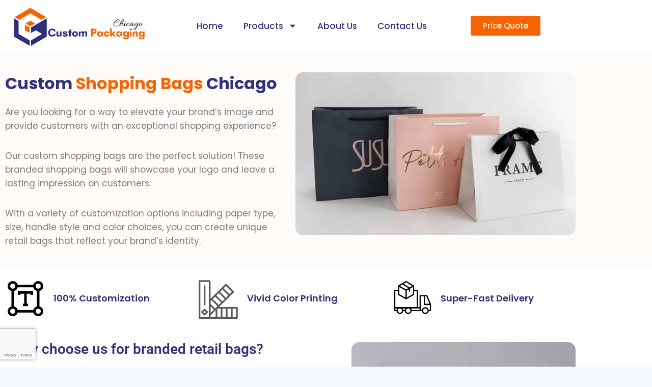

--- FILE ---
content_type: text/html; charset=utf-8
request_url: https://www.google.com/recaptcha/api2/anchor?ar=1&k=6LfZQ0QrAAAAACInOgOgx0HJ8LG5-Fu4AMbB_1Hu&co=aHR0cHM6Ly9jdXN0b21wYWNrYWdpbmdjaGljYWdvLmNvbTo0NDM.&hl=en&type=v3&v=N67nZn4AqZkNcbeMu4prBgzg&size=invisible&badge=bottomleft&sa=Form&anchor-ms=20000&execute-ms=30000&cb=56x36xr4yj0
body_size: 48920
content:
<!DOCTYPE HTML><html dir="ltr" lang="en"><head><meta http-equiv="Content-Type" content="text/html; charset=UTF-8">
<meta http-equiv="X-UA-Compatible" content="IE=edge">
<title>reCAPTCHA</title>
<style type="text/css">
/* cyrillic-ext */
@font-face {
  font-family: 'Roboto';
  font-style: normal;
  font-weight: 400;
  font-stretch: 100%;
  src: url(//fonts.gstatic.com/s/roboto/v48/KFO7CnqEu92Fr1ME7kSn66aGLdTylUAMa3GUBHMdazTgWw.woff2) format('woff2');
  unicode-range: U+0460-052F, U+1C80-1C8A, U+20B4, U+2DE0-2DFF, U+A640-A69F, U+FE2E-FE2F;
}
/* cyrillic */
@font-face {
  font-family: 'Roboto';
  font-style: normal;
  font-weight: 400;
  font-stretch: 100%;
  src: url(//fonts.gstatic.com/s/roboto/v48/KFO7CnqEu92Fr1ME7kSn66aGLdTylUAMa3iUBHMdazTgWw.woff2) format('woff2');
  unicode-range: U+0301, U+0400-045F, U+0490-0491, U+04B0-04B1, U+2116;
}
/* greek-ext */
@font-face {
  font-family: 'Roboto';
  font-style: normal;
  font-weight: 400;
  font-stretch: 100%;
  src: url(//fonts.gstatic.com/s/roboto/v48/KFO7CnqEu92Fr1ME7kSn66aGLdTylUAMa3CUBHMdazTgWw.woff2) format('woff2');
  unicode-range: U+1F00-1FFF;
}
/* greek */
@font-face {
  font-family: 'Roboto';
  font-style: normal;
  font-weight: 400;
  font-stretch: 100%;
  src: url(//fonts.gstatic.com/s/roboto/v48/KFO7CnqEu92Fr1ME7kSn66aGLdTylUAMa3-UBHMdazTgWw.woff2) format('woff2');
  unicode-range: U+0370-0377, U+037A-037F, U+0384-038A, U+038C, U+038E-03A1, U+03A3-03FF;
}
/* math */
@font-face {
  font-family: 'Roboto';
  font-style: normal;
  font-weight: 400;
  font-stretch: 100%;
  src: url(//fonts.gstatic.com/s/roboto/v48/KFO7CnqEu92Fr1ME7kSn66aGLdTylUAMawCUBHMdazTgWw.woff2) format('woff2');
  unicode-range: U+0302-0303, U+0305, U+0307-0308, U+0310, U+0312, U+0315, U+031A, U+0326-0327, U+032C, U+032F-0330, U+0332-0333, U+0338, U+033A, U+0346, U+034D, U+0391-03A1, U+03A3-03A9, U+03B1-03C9, U+03D1, U+03D5-03D6, U+03F0-03F1, U+03F4-03F5, U+2016-2017, U+2034-2038, U+203C, U+2040, U+2043, U+2047, U+2050, U+2057, U+205F, U+2070-2071, U+2074-208E, U+2090-209C, U+20D0-20DC, U+20E1, U+20E5-20EF, U+2100-2112, U+2114-2115, U+2117-2121, U+2123-214F, U+2190, U+2192, U+2194-21AE, U+21B0-21E5, U+21F1-21F2, U+21F4-2211, U+2213-2214, U+2216-22FF, U+2308-230B, U+2310, U+2319, U+231C-2321, U+2336-237A, U+237C, U+2395, U+239B-23B7, U+23D0, U+23DC-23E1, U+2474-2475, U+25AF, U+25B3, U+25B7, U+25BD, U+25C1, U+25CA, U+25CC, U+25FB, U+266D-266F, U+27C0-27FF, U+2900-2AFF, U+2B0E-2B11, U+2B30-2B4C, U+2BFE, U+3030, U+FF5B, U+FF5D, U+1D400-1D7FF, U+1EE00-1EEFF;
}
/* symbols */
@font-face {
  font-family: 'Roboto';
  font-style: normal;
  font-weight: 400;
  font-stretch: 100%;
  src: url(//fonts.gstatic.com/s/roboto/v48/KFO7CnqEu92Fr1ME7kSn66aGLdTylUAMaxKUBHMdazTgWw.woff2) format('woff2');
  unicode-range: U+0001-000C, U+000E-001F, U+007F-009F, U+20DD-20E0, U+20E2-20E4, U+2150-218F, U+2190, U+2192, U+2194-2199, U+21AF, U+21E6-21F0, U+21F3, U+2218-2219, U+2299, U+22C4-22C6, U+2300-243F, U+2440-244A, U+2460-24FF, U+25A0-27BF, U+2800-28FF, U+2921-2922, U+2981, U+29BF, U+29EB, U+2B00-2BFF, U+4DC0-4DFF, U+FFF9-FFFB, U+10140-1018E, U+10190-1019C, U+101A0, U+101D0-101FD, U+102E0-102FB, U+10E60-10E7E, U+1D2C0-1D2D3, U+1D2E0-1D37F, U+1F000-1F0FF, U+1F100-1F1AD, U+1F1E6-1F1FF, U+1F30D-1F30F, U+1F315, U+1F31C, U+1F31E, U+1F320-1F32C, U+1F336, U+1F378, U+1F37D, U+1F382, U+1F393-1F39F, U+1F3A7-1F3A8, U+1F3AC-1F3AF, U+1F3C2, U+1F3C4-1F3C6, U+1F3CA-1F3CE, U+1F3D4-1F3E0, U+1F3ED, U+1F3F1-1F3F3, U+1F3F5-1F3F7, U+1F408, U+1F415, U+1F41F, U+1F426, U+1F43F, U+1F441-1F442, U+1F444, U+1F446-1F449, U+1F44C-1F44E, U+1F453, U+1F46A, U+1F47D, U+1F4A3, U+1F4B0, U+1F4B3, U+1F4B9, U+1F4BB, U+1F4BF, U+1F4C8-1F4CB, U+1F4D6, U+1F4DA, U+1F4DF, U+1F4E3-1F4E6, U+1F4EA-1F4ED, U+1F4F7, U+1F4F9-1F4FB, U+1F4FD-1F4FE, U+1F503, U+1F507-1F50B, U+1F50D, U+1F512-1F513, U+1F53E-1F54A, U+1F54F-1F5FA, U+1F610, U+1F650-1F67F, U+1F687, U+1F68D, U+1F691, U+1F694, U+1F698, U+1F6AD, U+1F6B2, U+1F6B9-1F6BA, U+1F6BC, U+1F6C6-1F6CF, U+1F6D3-1F6D7, U+1F6E0-1F6EA, U+1F6F0-1F6F3, U+1F6F7-1F6FC, U+1F700-1F7FF, U+1F800-1F80B, U+1F810-1F847, U+1F850-1F859, U+1F860-1F887, U+1F890-1F8AD, U+1F8B0-1F8BB, U+1F8C0-1F8C1, U+1F900-1F90B, U+1F93B, U+1F946, U+1F984, U+1F996, U+1F9E9, U+1FA00-1FA6F, U+1FA70-1FA7C, U+1FA80-1FA89, U+1FA8F-1FAC6, U+1FACE-1FADC, U+1FADF-1FAE9, U+1FAF0-1FAF8, U+1FB00-1FBFF;
}
/* vietnamese */
@font-face {
  font-family: 'Roboto';
  font-style: normal;
  font-weight: 400;
  font-stretch: 100%;
  src: url(//fonts.gstatic.com/s/roboto/v48/KFO7CnqEu92Fr1ME7kSn66aGLdTylUAMa3OUBHMdazTgWw.woff2) format('woff2');
  unicode-range: U+0102-0103, U+0110-0111, U+0128-0129, U+0168-0169, U+01A0-01A1, U+01AF-01B0, U+0300-0301, U+0303-0304, U+0308-0309, U+0323, U+0329, U+1EA0-1EF9, U+20AB;
}
/* latin-ext */
@font-face {
  font-family: 'Roboto';
  font-style: normal;
  font-weight: 400;
  font-stretch: 100%;
  src: url(//fonts.gstatic.com/s/roboto/v48/KFO7CnqEu92Fr1ME7kSn66aGLdTylUAMa3KUBHMdazTgWw.woff2) format('woff2');
  unicode-range: U+0100-02BA, U+02BD-02C5, U+02C7-02CC, U+02CE-02D7, U+02DD-02FF, U+0304, U+0308, U+0329, U+1D00-1DBF, U+1E00-1E9F, U+1EF2-1EFF, U+2020, U+20A0-20AB, U+20AD-20C0, U+2113, U+2C60-2C7F, U+A720-A7FF;
}
/* latin */
@font-face {
  font-family: 'Roboto';
  font-style: normal;
  font-weight: 400;
  font-stretch: 100%;
  src: url(//fonts.gstatic.com/s/roboto/v48/KFO7CnqEu92Fr1ME7kSn66aGLdTylUAMa3yUBHMdazQ.woff2) format('woff2');
  unicode-range: U+0000-00FF, U+0131, U+0152-0153, U+02BB-02BC, U+02C6, U+02DA, U+02DC, U+0304, U+0308, U+0329, U+2000-206F, U+20AC, U+2122, U+2191, U+2193, U+2212, U+2215, U+FEFF, U+FFFD;
}
/* cyrillic-ext */
@font-face {
  font-family: 'Roboto';
  font-style: normal;
  font-weight: 500;
  font-stretch: 100%;
  src: url(//fonts.gstatic.com/s/roboto/v48/KFO7CnqEu92Fr1ME7kSn66aGLdTylUAMa3GUBHMdazTgWw.woff2) format('woff2');
  unicode-range: U+0460-052F, U+1C80-1C8A, U+20B4, U+2DE0-2DFF, U+A640-A69F, U+FE2E-FE2F;
}
/* cyrillic */
@font-face {
  font-family: 'Roboto';
  font-style: normal;
  font-weight: 500;
  font-stretch: 100%;
  src: url(//fonts.gstatic.com/s/roboto/v48/KFO7CnqEu92Fr1ME7kSn66aGLdTylUAMa3iUBHMdazTgWw.woff2) format('woff2');
  unicode-range: U+0301, U+0400-045F, U+0490-0491, U+04B0-04B1, U+2116;
}
/* greek-ext */
@font-face {
  font-family: 'Roboto';
  font-style: normal;
  font-weight: 500;
  font-stretch: 100%;
  src: url(//fonts.gstatic.com/s/roboto/v48/KFO7CnqEu92Fr1ME7kSn66aGLdTylUAMa3CUBHMdazTgWw.woff2) format('woff2');
  unicode-range: U+1F00-1FFF;
}
/* greek */
@font-face {
  font-family: 'Roboto';
  font-style: normal;
  font-weight: 500;
  font-stretch: 100%;
  src: url(//fonts.gstatic.com/s/roboto/v48/KFO7CnqEu92Fr1ME7kSn66aGLdTylUAMa3-UBHMdazTgWw.woff2) format('woff2');
  unicode-range: U+0370-0377, U+037A-037F, U+0384-038A, U+038C, U+038E-03A1, U+03A3-03FF;
}
/* math */
@font-face {
  font-family: 'Roboto';
  font-style: normal;
  font-weight: 500;
  font-stretch: 100%;
  src: url(//fonts.gstatic.com/s/roboto/v48/KFO7CnqEu92Fr1ME7kSn66aGLdTylUAMawCUBHMdazTgWw.woff2) format('woff2');
  unicode-range: U+0302-0303, U+0305, U+0307-0308, U+0310, U+0312, U+0315, U+031A, U+0326-0327, U+032C, U+032F-0330, U+0332-0333, U+0338, U+033A, U+0346, U+034D, U+0391-03A1, U+03A3-03A9, U+03B1-03C9, U+03D1, U+03D5-03D6, U+03F0-03F1, U+03F4-03F5, U+2016-2017, U+2034-2038, U+203C, U+2040, U+2043, U+2047, U+2050, U+2057, U+205F, U+2070-2071, U+2074-208E, U+2090-209C, U+20D0-20DC, U+20E1, U+20E5-20EF, U+2100-2112, U+2114-2115, U+2117-2121, U+2123-214F, U+2190, U+2192, U+2194-21AE, U+21B0-21E5, U+21F1-21F2, U+21F4-2211, U+2213-2214, U+2216-22FF, U+2308-230B, U+2310, U+2319, U+231C-2321, U+2336-237A, U+237C, U+2395, U+239B-23B7, U+23D0, U+23DC-23E1, U+2474-2475, U+25AF, U+25B3, U+25B7, U+25BD, U+25C1, U+25CA, U+25CC, U+25FB, U+266D-266F, U+27C0-27FF, U+2900-2AFF, U+2B0E-2B11, U+2B30-2B4C, U+2BFE, U+3030, U+FF5B, U+FF5D, U+1D400-1D7FF, U+1EE00-1EEFF;
}
/* symbols */
@font-face {
  font-family: 'Roboto';
  font-style: normal;
  font-weight: 500;
  font-stretch: 100%;
  src: url(//fonts.gstatic.com/s/roboto/v48/KFO7CnqEu92Fr1ME7kSn66aGLdTylUAMaxKUBHMdazTgWw.woff2) format('woff2');
  unicode-range: U+0001-000C, U+000E-001F, U+007F-009F, U+20DD-20E0, U+20E2-20E4, U+2150-218F, U+2190, U+2192, U+2194-2199, U+21AF, U+21E6-21F0, U+21F3, U+2218-2219, U+2299, U+22C4-22C6, U+2300-243F, U+2440-244A, U+2460-24FF, U+25A0-27BF, U+2800-28FF, U+2921-2922, U+2981, U+29BF, U+29EB, U+2B00-2BFF, U+4DC0-4DFF, U+FFF9-FFFB, U+10140-1018E, U+10190-1019C, U+101A0, U+101D0-101FD, U+102E0-102FB, U+10E60-10E7E, U+1D2C0-1D2D3, U+1D2E0-1D37F, U+1F000-1F0FF, U+1F100-1F1AD, U+1F1E6-1F1FF, U+1F30D-1F30F, U+1F315, U+1F31C, U+1F31E, U+1F320-1F32C, U+1F336, U+1F378, U+1F37D, U+1F382, U+1F393-1F39F, U+1F3A7-1F3A8, U+1F3AC-1F3AF, U+1F3C2, U+1F3C4-1F3C6, U+1F3CA-1F3CE, U+1F3D4-1F3E0, U+1F3ED, U+1F3F1-1F3F3, U+1F3F5-1F3F7, U+1F408, U+1F415, U+1F41F, U+1F426, U+1F43F, U+1F441-1F442, U+1F444, U+1F446-1F449, U+1F44C-1F44E, U+1F453, U+1F46A, U+1F47D, U+1F4A3, U+1F4B0, U+1F4B3, U+1F4B9, U+1F4BB, U+1F4BF, U+1F4C8-1F4CB, U+1F4D6, U+1F4DA, U+1F4DF, U+1F4E3-1F4E6, U+1F4EA-1F4ED, U+1F4F7, U+1F4F9-1F4FB, U+1F4FD-1F4FE, U+1F503, U+1F507-1F50B, U+1F50D, U+1F512-1F513, U+1F53E-1F54A, U+1F54F-1F5FA, U+1F610, U+1F650-1F67F, U+1F687, U+1F68D, U+1F691, U+1F694, U+1F698, U+1F6AD, U+1F6B2, U+1F6B9-1F6BA, U+1F6BC, U+1F6C6-1F6CF, U+1F6D3-1F6D7, U+1F6E0-1F6EA, U+1F6F0-1F6F3, U+1F6F7-1F6FC, U+1F700-1F7FF, U+1F800-1F80B, U+1F810-1F847, U+1F850-1F859, U+1F860-1F887, U+1F890-1F8AD, U+1F8B0-1F8BB, U+1F8C0-1F8C1, U+1F900-1F90B, U+1F93B, U+1F946, U+1F984, U+1F996, U+1F9E9, U+1FA00-1FA6F, U+1FA70-1FA7C, U+1FA80-1FA89, U+1FA8F-1FAC6, U+1FACE-1FADC, U+1FADF-1FAE9, U+1FAF0-1FAF8, U+1FB00-1FBFF;
}
/* vietnamese */
@font-face {
  font-family: 'Roboto';
  font-style: normal;
  font-weight: 500;
  font-stretch: 100%;
  src: url(//fonts.gstatic.com/s/roboto/v48/KFO7CnqEu92Fr1ME7kSn66aGLdTylUAMa3OUBHMdazTgWw.woff2) format('woff2');
  unicode-range: U+0102-0103, U+0110-0111, U+0128-0129, U+0168-0169, U+01A0-01A1, U+01AF-01B0, U+0300-0301, U+0303-0304, U+0308-0309, U+0323, U+0329, U+1EA0-1EF9, U+20AB;
}
/* latin-ext */
@font-face {
  font-family: 'Roboto';
  font-style: normal;
  font-weight: 500;
  font-stretch: 100%;
  src: url(//fonts.gstatic.com/s/roboto/v48/KFO7CnqEu92Fr1ME7kSn66aGLdTylUAMa3KUBHMdazTgWw.woff2) format('woff2');
  unicode-range: U+0100-02BA, U+02BD-02C5, U+02C7-02CC, U+02CE-02D7, U+02DD-02FF, U+0304, U+0308, U+0329, U+1D00-1DBF, U+1E00-1E9F, U+1EF2-1EFF, U+2020, U+20A0-20AB, U+20AD-20C0, U+2113, U+2C60-2C7F, U+A720-A7FF;
}
/* latin */
@font-face {
  font-family: 'Roboto';
  font-style: normal;
  font-weight: 500;
  font-stretch: 100%;
  src: url(//fonts.gstatic.com/s/roboto/v48/KFO7CnqEu92Fr1ME7kSn66aGLdTylUAMa3yUBHMdazQ.woff2) format('woff2');
  unicode-range: U+0000-00FF, U+0131, U+0152-0153, U+02BB-02BC, U+02C6, U+02DA, U+02DC, U+0304, U+0308, U+0329, U+2000-206F, U+20AC, U+2122, U+2191, U+2193, U+2212, U+2215, U+FEFF, U+FFFD;
}
/* cyrillic-ext */
@font-face {
  font-family: 'Roboto';
  font-style: normal;
  font-weight: 900;
  font-stretch: 100%;
  src: url(//fonts.gstatic.com/s/roboto/v48/KFO7CnqEu92Fr1ME7kSn66aGLdTylUAMa3GUBHMdazTgWw.woff2) format('woff2');
  unicode-range: U+0460-052F, U+1C80-1C8A, U+20B4, U+2DE0-2DFF, U+A640-A69F, U+FE2E-FE2F;
}
/* cyrillic */
@font-face {
  font-family: 'Roboto';
  font-style: normal;
  font-weight: 900;
  font-stretch: 100%;
  src: url(//fonts.gstatic.com/s/roboto/v48/KFO7CnqEu92Fr1ME7kSn66aGLdTylUAMa3iUBHMdazTgWw.woff2) format('woff2');
  unicode-range: U+0301, U+0400-045F, U+0490-0491, U+04B0-04B1, U+2116;
}
/* greek-ext */
@font-face {
  font-family: 'Roboto';
  font-style: normal;
  font-weight: 900;
  font-stretch: 100%;
  src: url(//fonts.gstatic.com/s/roboto/v48/KFO7CnqEu92Fr1ME7kSn66aGLdTylUAMa3CUBHMdazTgWw.woff2) format('woff2');
  unicode-range: U+1F00-1FFF;
}
/* greek */
@font-face {
  font-family: 'Roboto';
  font-style: normal;
  font-weight: 900;
  font-stretch: 100%;
  src: url(//fonts.gstatic.com/s/roboto/v48/KFO7CnqEu92Fr1ME7kSn66aGLdTylUAMa3-UBHMdazTgWw.woff2) format('woff2');
  unicode-range: U+0370-0377, U+037A-037F, U+0384-038A, U+038C, U+038E-03A1, U+03A3-03FF;
}
/* math */
@font-face {
  font-family: 'Roboto';
  font-style: normal;
  font-weight: 900;
  font-stretch: 100%;
  src: url(//fonts.gstatic.com/s/roboto/v48/KFO7CnqEu92Fr1ME7kSn66aGLdTylUAMawCUBHMdazTgWw.woff2) format('woff2');
  unicode-range: U+0302-0303, U+0305, U+0307-0308, U+0310, U+0312, U+0315, U+031A, U+0326-0327, U+032C, U+032F-0330, U+0332-0333, U+0338, U+033A, U+0346, U+034D, U+0391-03A1, U+03A3-03A9, U+03B1-03C9, U+03D1, U+03D5-03D6, U+03F0-03F1, U+03F4-03F5, U+2016-2017, U+2034-2038, U+203C, U+2040, U+2043, U+2047, U+2050, U+2057, U+205F, U+2070-2071, U+2074-208E, U+2090-209C, U+20D0-20DC, U+20E1, U+20E5-20EF, U+2100-2112, U+2114-2115, U+2117-2121, U+2123-214F, U+2190, U+2192, U+2194-21AE, U+21B0-21E5, U+21F1-21F2, U+21F4-2211, U+2213-2214, U+2216-22FF, U+2308-230B, U+2310, U+2319, U+231C-2321, U+2336-237A, U+237C, U+2395, U+239B-23B7, U+23D0, U+23DC-23E1, U+2474-2475, U+25AF, U+25B3, U+25B7, U+25BD, U+25C1, U+25CA, U+25CC, U+25FB, U+266D-266F, U+27C0-27FF, U+2900-2AFF, U+2B0E-2B11, U+2B30-2B4C, U+2BFE, U+3030, U+FF5B, U+FF5D, U+1D400-1D7FF, U+1EE00-1EEFF;
}
/* symbols */
@font-face {
  font-family: 'Roboto';
  font-style: normal;
  font-weight: 900;
  font-stretch: 100%;
  src: url(//fonts.gstatic.com/s/roboto/v48/KFO7CnqEu92Fr1ME7kSn66aGLdTylUAMaxKUBHMdazTgWw.woff2) format('woff2');
  unicode-range: U+0001-000C, U+000E-001F, U+007F-009F, U+20DD-20E0, U+20E2-20E4, U+2150-218F, U+2190, U+2192, U+2194-2199, U+21AF, U+21E6-21F0, U+21F3, U+2218-2219, U+2299, U+22C4-22C6, U+2300-243F, U+2440-244A, U+2460-24FF, U+25A0-27BF, U+2800-28FF, U+2921-2922, U+2981, U+29BF, U+29EB, U+2B00-2BFF, U+4DC0-4DFF, U+FFF9-FFFB, U+10140-1018E, U+10190-1019C, U+101A0, U+101D0-101FD, U+102E0-102FB, U+10E60-10E7E, U+1D2C0-1D2D3, U+1D2E0-1D37F, U+1F000-1F0FF, U+1F100-1F1AD, U+1F1E6-1F1FF, U+1F30D-1F30F, U+1F315, U+1F31C, U+1F31E, U+1F320-1F32C, U+1F336, U+1F378, U+1F37D, U+1F382, U+1F393-1F39F, U+1F3A7-1F3A8, U+1F3AC-1F3AF, U+1F3C2, U+1F3C4-1F3C6, U+1F3CA-1F3CE, U+1F3D4-1F3E0, U+1F3ED, U+1F3F1-1F3F3, U+1F3F5-1F3F7, U+1F408, U+1F415, U+1F41F, U+1F426, U+1F43F, U+1F441-1F442, U+1F444, U+1F446-1F449, U+1F44C-1F44E, U+1F453, U+1F46A, U+1F47D, U+1F4A3, U+1F4B0, U+1F4B3, U+1F4B9, U+1F4BB, U+1F4BF, U+1F4C8-1F4CB, U+1F4D6, U+1F4DA, U+1F4DF, U+1F4E3-1F4E6, U+1F4EA-1F4ED, U+1F4F7, U+1F4F9-1F4FB, U+1F4FD-1F4FE, U+1F503, U+1F507-1F50B, U+1F50D, U+1F512-1F513, U+1F53E-1F54A, U+1F54F-1F5FA, U+1F610, U+1F650-1F67F, U+1F687, U+1F68D, U+1F691, U+1F694, U+1F698, U+1F6AD, U+1F6B2, U+1F6B9-1F6BA, U+1F6BC, U+1F6C6-1F6CF, U+1F6D3-1F6D7, U+1F6E0-1F6EA, U+1F6F0-1F6F3, U+1F6F7-1F6FC, U+1F700-1F7FF, U+1F800-1F80B, U+1F810-1F847, U+1F850-1F859, U+1F860-1F887, U+1F890-1F8AD, U+1F8B0-1F8BB, U+1F8C0-1F8C1, U+1F900-1F90B, U+1F93B, U+1F946, U+1F984, U+1F996, U+1F9E9, U+1FA00-1FA6F, U+1FA70-1FA7C, U+1FA80-1FA89, U+1FA8F-1FAC6, U+1FACE-1FADC, U+1FADF-1FAE9, U+1FAF0-1FAF8, U+1FB00-1FBFF;
}
/* vietnamese */
@font-face {
  font-family: 'Roboto';
  font-style: normal;
  font-weight: 900;
  font-stretch: 100%;
  src: url(//fonts.gstatic.com/s/roboto/v48/KFO7CnqEu92Fr1ME7kSn66aGLdTylUAMa3OUBHMdazTgWw.woff2) format('woff2');
  unicode-range: U+0102-0103, U+0110-0111, U+0128-0129, U+0168-0169, U+01A0-01A1, U+01AF-01B0, U+0300-0301, U+0303-0304, U+0308-0309, U+0323, U+0329, U+1EA0-1EF9, U+20AB;
}
/* latin-ext */
@font-face {
  font-family: 'Roboto';
  font-style: normal;
  font-weight: 900;
  font-stretch: 100%;
  src: url(//fonts.gstatic.com/s/roboto/v48/KFO7CnqEu92Fr1ME7kSn66aGLdTylUAMa3KUBHMdazTgWw.woff2) format('woff2');
  unicode-range: U+0100-02BA, U+02BD-02C5, U+02C7-02CC, U+02CE-02D7, U+02DD-02FF, U+0304, U+0308, U+0329, U+1D00-1DBF, U+1E00-1E9F, U+1EF2-1EFF, U+2020, U+20A0-20AB, U+20AD-20C0, U+2113, U+2C60-2C7F, U+A720-A7FF;
}
/* latin */
@font-face {
  font-family: 'Roboto';
  font-style: normal;
  font-weight: 900;
  font-stretch: 100%;
  src: url(//fonts.gstatic.com/s/roboto/v48/KFO7CnqEu92Fr1ME7kSn66aGLdTylUAMa3yUBHMdazQ.woff2) format('woff2');
  unicode-range: U+0000-00FF, U+0131, U+0152-0153, U+02BB-02BC, U+02C6, U+02DA, U+02DC, U+0304, U+0308, U+0329, U+2000-206F, U+20AC, U+2122, U+2191, U+2193, U+2212, U+2215, U+FEFF, U+FFFD;
}

</style>
<link rel="stylesheet" type="text/css" href="https://www.gstatic.com/recaptcha/releases/N67nZn4AqZkNcbeMu4prBgzg/styles__ltr.css">
<script nonce="GKs-YiMa9FHinmMSJ1ldeA" type="text/javascript">window['__recaptcha_api'] = 'https://www.google.com/recaptcha/api2/';</script>
<script type="text/javascript" src="https://www.gstatic.com/recaptcha/releases/N67nZn4AqZkNcbeMu4prBgzg/recaptcha__en.js" nonce="GKs-YiMa9FHinmMSJ1ldeA">
      
    </script></head>
<body><div id="rc-anchor-alert" class="rc-anchor-alert"></div>
<input type="hidden" id="recaptcha-token" value="[base64]">
<script type="text/javascript" nonce="GKs-YiMa9FHinmMSJ1ldeA">
      recaptcha.anchor.Main.init("[\x22ainput\x22,[\x22bgdata\x22,\x22\x22,\[base64]/[base64]/[base64]/bC5sW25dLmNvbmNhdChTKTpsLmxbbl09SksoUyxsKTtlbHNle2lmKGwuSTcmJm4hPTI4MylyZXR1cm47bj09MzMzfHxuPT00MTB8fG49PTI0OHx8bj09NDEyfHxuPT0yMDF8fG49PTE3N3x8bj09MjczfHxuPT0xMjJ8fG49PTUxfHxuPT0yOTc/[base64]/[base64]/[base64]/[base64]/[base64]/MjU1Okc/[base64]/[base64]/bmV3IEVbVl0oTVswXSk6eT09Mj9uZXcgRVtWXShNWzBdLE1bMV0pOnk9PTM/bmV3IEVbVl0oTVswXSxNWzFdLE1bMl0pOnk9PTQ/[base64]/ZnVuY3Rpb24oKXtyZXR1cm4gdGhpcy5BaSt3aW5kb3cucGVyZm9ybWFuY2Uubm93KCl9OmZ1bmN0aW9uKCl7cmV0dXJuK25ldyBEYXRlfSxPKS5LcT0oTy5kcj1mdW5jdGlvbihuLGwsUyxHKXtpZigoUz1tVihTKT09PSJhcnJheSI/[base64]/[base64]\\u003d\x22,\[base64]\\u003d\\u003d\x22,\x22wqrCh13CsCIiSwliwooaFmgLwpbClsKywo1Yw7hww47DisK0wo0cw5sSwoPDpwvCug/[base64]/wqXCniLDnRjCssK+wq3CnMOjR8OUwpjCrcOPfF/[base64]/wp8KwqhPDhvDtsOnABXDlMKFBsODwpDDlTYRU8KTwpdfwo8zw7B0wp8IKlHDnQ7DscKrKsO/[base64]/w5Nnwq3ClTbDozMRw5vDoi/Cn8O+TBI+w41gw4wHwqUDJ8KwwrwJNcKrwqfCusKvRMKqQj5Dw6DCtMKxPBJ6Em/CqMKLw5LCnijDqTbCrcKQMybDj8ODw5TCkhIUSsOIwrAtbUkNcMOUwrXDlRzDpl0JwoR2XMKcQjdNwrvDssOzSWUwcCDDtsKaMVLClSLCi8K1dsOUZnUnwo5xSMKcwqXCjBt+L8OwOcKxPnPCv8Ojwpp/w6PDnnfDrsKuwrYXSgQHw4PDjcKbw75Ew71SFcOoYzppwq3Dr8K3NmrDmBTClThEQ8Opw5ByAsOiT1dfw7/[base64]/[base64]/CoG0YbMKpFlbCj1zDqMKcw6MnwpzDjsOgwpoxSUnDjC4xwqEARcKgZS1JeMK7wol/b8OIwpfDksOgKgPCl8KBw5rCojPClsKSw73DgcOrwoUkw64hF0pBwrHClAtYL8Oiw4HCl8OsXMKiw4XCk8KZwolDEw59G8O4PMKIwoZAPsOiZcKUKsOQw6fCqQHCmnjCusKJwrzCpMOdw79kacKrw5LDj3xfBBXCs3sJw78qw5Z7w53Cgw3CqcOFw6bCoVVzwobDusO/[base64]/bsKVd8KMOMOzTsOtwoF9NwXDtMKGLMOeUgdCIcK3w44/w43Cr8KUwrkWw6rDn8OOw5nDrWdzZSlMZxJFLSHDscOrw7bCi8O0UhRSJgnCrsKzAFJ/w4t7Zk5kw5QpdzF+E8Krw4rChDQZdcOAacOdUMKYw553w7zDiy1Ww73DucOQb8KAM8KrA8OKwrY0aRXCsUXCvMKVdMObHwXDs3IGAQtAwrkqw4HDvcK/w4hdVcO8wqdVw6XCtjAUwqHDmiLDkcODOShhwp9UJGxjw7DChU3Dg8KgDMK1agECVsO1wrvCpCrCjcKgWsKjwpfClnnDiG0ICcKHI2jCpMKOwok8wr3DilfDpGlYw6h/XQrDhMKxEcOVw6HDqBNWXBdwbcKqWMKfCCnCn8OqMcKsw4Bud8KJwrRRTMKywqwkcnLDjsKmw77CvMOnw5cAXSlbwq/DvnwMUHLCvysMwoVVwpXDhkxWwoYCOnZ7w5c0wrDDm8KWw6DDrwVAwqsLIcKlw7ojNcKMwrDCicK9T8Kaw5IXWGEsw6bDlsOTVSHCnMKcw5xuwrrDvkwWw7Jua8O4w7HCiMKlIMOFOBvDglZqc0nDlMKtEl7DlGjDmcKPwonDksObw5M6Yz7Cik/CvmcXwrl/ecKHC8KTKEHDrMOiwo0FwrVkd0jCqXvDucKiEUlVHAcXHG/CgMKNwqwNw43CssK9wpw2IwUzMkswQ8O9JcOuw6hbV8OTw4s4wqZ3w6fDr0DDnCnCjcKYa0gOw6fDsg14w57DvsKdw7I2w4FYEsOqwoAhCsK+w4wnw4/Dr8KTQ8ONw4DDuMO4GcKVJMK9CMOaOyrDqVfDogESw53CqCkFPkHCocKVN8Otw5hNwogyTsONwrDDscK0RwLCtCh9w5DDijnDhkNwwqpCw6HCtGk6KSo2w4TDlWNpwp/[base64]/CtcKww7nDrMKqZcOpVypyw4N+wq9kw74Uw7s+wrnDnSTCmmbClsOWw6pKaxFAwobDvMKGXMOdXEcBwrk6BSNSEMOHWzlAXcOUOMK/w6vDqcK3AXvCrcKOHlBOcmlSwqjCjC7CkVHDo18HX8KvRxnCnEFhYcO8F8OSQ8Opw6/DhcKbGm4dw5fCo8O6w5QffDtKQE3CsSNrw5zCgsKAQVLCjH1dORHDtWrDrMKoEyk7P3bDlmB8wqo0wpXChMOYwozDpnrDpMKrOMO3w6LCtzshwrfCi3fDp0cga1bDoihCwqwCPsOBw6I3w4xZwrY7w6kJw7BTC8KPw4k8w6/DkzcXOjHCtMK4R8OJLcOHw4USOMO2ejTCi1gQwpnCkzPDlWR9wqo9w4swAV0dHBnChhLDuMOPEsOieQXDg8K6wpJyRRoIw7/CtsKpejrCiDtTw63Dm8K6wqPClsK9ZcKoZl9peRtqwpUCwr9Fw7N2wojCilPDvVTDnQtyw4DDlkIlw4VwN1Few6bCtTPDuMOGNRt7GmLDgEbCnMKscHTCnMOsw5pONj0AwrwXXsKpCMK0woJ0w6sxbMOVb8KIwrlawq/Ch2PCgcK9wq4IeMKrw7x2QHDCv1xiIsOVdMO/CMOTW8OsNGDCqzXCjE/DqkjCsQDDuMO3wqsQw6Ftw5XCt8Ocw4LDl3d4w7EDMcKEwoLDkMKHwr/CiwoIQMKrcMKPw4s0CCrDh8OMwqgQDsKTU8OKM0jDi8KWw7dfD1JlcSrDggXDi8KoHjbDoUJQw67Cpz/[base64]/Dt0EhWDbDrmplwrHCjXrDjxIEwoEiGsO+wrHDtsOiw63CksOeKVLDjiwTw4/Dn8ODLcOPw5kSw5zDgW7DnwPDjELCqBtpDcKOUCbCmh4rw43CnU08wpRKw70cCV3DgMOOBMKtU8KiWMKKe8KjQMONRj1TJMOedMOvTGBzw7bCn1PCoHTDm2LCtVPCglB+wqZ3J8OSXSIBwo/DnXVmDnzChn8Qw7TDizrCiMK7wr3ClWQlwpbDvRw5w57CusOiw57DucKuGWXChsKbGxoCwp0uwq0awqzDoV/DrxLDqSQXQMKlw6xQa8KFwqtzYEDCmMKRAiZnd8Obwo3Dol7CvDk0V3ouw6vDrsKKRMOOw5s3w5dWwoUOw49ic8KHw63DucOxNjHDksOJwr/CtsOfKWXCiMKDwozCum7DqDjDqMODZEc9QsOTwpZ1w7rDlQDDmcOcEcKEaTLDgGrDuMK2NcOvAGktwrsbcMO6w4gKJsOBAXgPw5rClcO3wpZ2woQXT2jDg1MCwqbCncK+wqrCqMOewrZ/DWDCrcKoBS0uwo/CkMOFJWovcsOdw5XCiknCkMOFZTc2wqvCl8O6C8OqHBPCmsOdw7nCg8KMw5HDrT1mw5d5dix/w71sQ088PXzDiMOlPD/DtEnCnHrDr8OEAxbCgMKtMRDCtFbCgTt6PsORw7/[base64]/DhcO3LxlVwrMmw4vDrXJWw48eSUHChj42wpzDnFnCh0LDhcKSGWLDkcOPwo7DuMKnw4AQXyAxw6coLcOQSMKHWkTCtsOgwqHChsOGY8KWwrMpWsKbwo3CjsKcw49DKsKhdMKfdjvCq8OOwr87w5V8woXDgHrCscODw7LChA7DlMKFwrrDkcK8EsO/f1Rvw5fCoS8kVsKswq3DisODw4zCjMKYS8KNw5/DhcKaL8OLwrLDo8KbwpbDtTQ1P1Ynw6fCkRzCjlwfw6sJEwlcw60nUsOCwr4JwrDDi8KCCcKNN1RAbVLCj8OwFVxQRMKow7sDYcOjwp7Dn2wzLsK8E8OjwqXCijbDpsK2w5xbFMOtw6bDlTRgwrTCqMOgwpMkIQYLbMKabVPDj1Atw6UEwqrCugbCvC/DmsKbw4oJwovDmGTDlsKSw4XCuj/[base64]/wrkLX8KsUcOuEWYNw7XDqsOcPQjDi8KwwrY+FVPDscO0w5xfwqs3I8O7GsKcHCLCsEkmGcObw6/Cm0xFTsK2PcO+w7IFScOswrxXLnEXw6gBH3nCh8KEw5taRxPDmHN+fhXDvG8oD8OdwobCoDI/w5nDusKww4UqEMOSwr/[base64]/DlMKfTcKHwqtzcx3CsUUiZQ7DqXdCaMOWMsKTIR7DllDDsg3Ck3zDrUTCkMKVNSVTw6PDtMKsfGHCicOQcsOtwp1uwqHDj8OnwrvCkMO7w43DgcOnKsK/dmTDkMKyXFQQw5TDhzrCpsKaDcKewoRXwozDr8Oqw6s+wonCpl4OeMOlw7gMKQQ1DlUZYS0CSsO2wpxCUzHCvhzCrwtkRGLCm8O5wpp0S3F0w5cEQR4hLxBmw4N2w5A4wrkHwrnCs1/DiU7CrBTCpSDDknFsCQAUen3CnRd9HsO+wpLDq37CncK2cMO0HMO6w4jDt8KabMKSw7w4wqXDsC3CoMKTcyYvNj8iwpsRAAU1w7cHwqd/HcKFEsOaw7U6E0rCqRDDtnzChcOEw5cJfRVdwr/DjsKVLsOaHsKXwpXDgsKcS1ReKy3CpyfDksK+X8KfHsKvDELClcKkV8KrScKGEMOVw6DDjCXDunMNdcOnwp/CjR/DmDoewq/DqcOKw6LCrsKJclvCgcOJw7ohw4HDq8Onw5nDs0nDn8KYwrPDoD3Cq8Kww6LDgHLDm8KuQRPCrcKSwqrDq2HDuVHDuwAdw5h4EMOjLsOswrTCtjzCg8Ovw4dnQ8Kmw6LCmsKpUkAXwpTDmn/CnMKswrprwpc1JMKHAsKyB8O3T3oawoZZTsKDwqPCqV3Ckjxqwp/Ds8K+DcKqwrwaTcKaJRk2wr0rwoZiYcKPQ8KLf8ObBVh9wpPDocOiPFcUfXdNA0Zbe27DslYqN8OwWsOYwozDtcKnQh9MXMO7AT0gccK1w77DpjtTwpRpfgjCkhRyMlXCmcORw6/[base64]/w79dw4LDhXdSw5g7woVFM0bDiwJ/[base64]/CoQFwMcK7w7HDk38NFcKYelnCsMKxwqnDr8KfF8OXdcKFwrPCkx3DtwdYMAvDhsKGA8KFwrHCrGzDiMKiw7dAw5jCrk/CoxLCn8Owc8Orw701f8Ouw6HDj8OUw6luwqbDv1vCrw52QRwzCVo8R8ONaFHCpgzDicO+wq7Dp8OXw4V3wrPCqCJkw71EwqTDhsODcjcUR8KGfsOvH8OLwqfDrMO4w4PCtXzDjitRHcOrEsKea8KYNcObw4DDgVcOwqfDkFB/w59rwrAAwoDCgsOhwpDDngzCqkXDiMKYLG7CknzCu8O3MSZww7Jow4bDscO9w59ENBXCgsOqOU9xN1EdPsKswqwJwo4/KApKwrRawqPCqsKWw4LDiMOmw6tESsKow48bw4HDrMOBw71rfsKodRLDicKVw5VtCcOCwrfCvsO5LsKAw7hTw6Zxw6VvwpTDmcKww6g7w5bCoCHDj1oLw4/DvU/CkTxvWETCk1PDssOWw7rCmXbCiMKtw6jCqE/DscK6XsOIw6DDi8O0Qxl9w5LDp8O2RALDrGJpw5HDmzQZw6orDW3Dkjpkw6xUNATDv1PDiF3CqRtPPEYeOsO7w4lQLMKnFTDDhcKSwpfDs8OTS8OyNsKlwp3CnnnDk8O8NjcGwr7DmRjDtMKtHsORHMOAw4zDq8KEFsKXw77CvMOidMOpw6jCiMKTwpbCk8OrRQtgwo/CmTTCv8Kxwp9Sd8OxwpdmIMOwHsOuFAfCnMOXM8OEW8OawokhY8KNwqjDn3clw4wXFQEJCsOxSj3ColgvQ8OCRcOEw6/[base64]/DmGQzwoIqw6wZcsKBw54vL8ONVMKjw5d9w7p2VTNKw5rDtX5Mw4N4KcOgwoRhwo/[base64]/wrEiUsKIwofCshvCix4ZwoHDsMKAHA3ClsO2w4cNecKiIBXClETDo8OnwobChDrCo8ONbizDg2fDojFcL8KOw5krw7Ihw6s1wp52wocufFtWK3R2X8KXw4rDq8K1XXTCsGvCisOgw7x1wr/[base64]/CnzgGcnV2w59+woAKEMODw4LCqcKmRgQ6wrkLVxzCt8Oswokewpl/wrzCq3jChsKePzDDtAp2WMK/aV/[base64]/DqsO1w683B8O5w6TCtcKPdiPDii3Ds8KeUsKow5Uqwo/CjMOkwqXDmMOVVcOQw67Du0E6VMOdwqPCjMOPFH/[base64]/GMKvDBJ8wozCrMKxPVTDjcKDZ8KCw4fCsMOmEsO8wqcnwpTDtMK9NsOhw7rCnMOWbMKTPHrCqhXDhEkua8OgwqLCvMOkwrBWw7YYPsKiw5lnOATDowFHF8OWAMKfTEkSw7tvQcOsWsKlwrvCksKYwrxGaDrCusOHwqHChzXDkTDDs8OhCcK2wr/[base64]/CicK6QsKhwroGEcKCHcOlwp7CtmdIZE87I8KTw7I5wrlPw7Rzw67DmBHCmcO8w6Amw7LCpRsww7kBYMODFEfCpsKQw7rDhw/[base64]/DtR/DginDuQdjMFoQwrkGIcKxwqJRw5sMb3YSHsO+dQHCvcOlDEU+w5bDh0vCkxDDsAjChRlgfFsrw4Nmw5/DmFbCpnXDmsOBwp0uw47CuX4bSyxYwoHDvk0mCGNKQDjCisO3w6ISwrY9w7E3LsONAMKew5sNwqYcb1vDkcOdw55Ew57Cmh8VwrdzbsKqw67Dt8KMN8O/OgbCvMKnw4/DoQRYUGsqw40IP8KpMsK5cyTClcOrw4nDmMOuBsOiJnIoAHpZwo/CtgEvw4LDpkfCtHgfwrrCvMOtw5nDryzDocK/BnIGDcO3wrjDg1lYw7/[base64]/[base64]/Dp2/[base64]/YsOuVVPDhU5sw5zDoi3DtQIIw4xYLcOwwpM8w53DvMOhw71lajAzwpLCpcOoVnTCssKpT8Kxw7E+w78pDcOYPsOWIcKswr03f8OoBjrCj3gJWn8Nw6HDiGQowp/DucKPTcKKQsOywq/DnsOdNXLDtcOiAmYEw5DCssOqbsKiLWvDq8KnXzDDvcOFwoJ5w69MwoDDqcK2c3tfEcOga3/CuUh/[base64]/CosKuQ8KDZiQNwrh+w69CfsKXw79gPCN6w711W30ldMOWworCucODXcOwwq3CsRLDoDzDoznCphYWUMKlw5w6w4cnw7QCwrZwwozClRvDoQ1cBgVpbDjDicONXcOpXV7CpsKdw7lsPA80BsOgw4lAJFIKwpB+FsKSwpo3JA/ChWfCr8OCwp5NUMObNcOOwoDCmsKJwqA3SsKeVMOueMOCw7keAsObGwcoO8KXN1bDp8K2w60ZNcODP2LDs8OUwobDi8KjwopgOGB6CRopwpLCvHEfw5sfQlnDnSbCgMKlHsOaw57DtykYe2nCiiDDqBrDocOaSMKAw5/[base64]/CkcK4bi5JwrIkw79mw6RXTDI9wrcswqzCmSPDjMKFC1VyO8O6PCYEwqUNRC4OICVCazwjNsKYVsKMQMORHg3CqAnCs21FwpxTCDsSw6zDk8K1w5DCiMKRdXfDqSh/wrF/w5p/f8KBcH3CtlALQsKnAsK7w5LDt8KbWXtWYcO4GFwjw5vDtAVsCUBWOG4WY04STsK/csKQwpoEKsOCLsODBcKjLMOTPcOjAsKDGsOTwrMKwrY/ZsOyw4VfYQkcFnJWJcKXSWBNA3lCwq7Dt8ORw6FIw49ew44cw41XbBQ7W2fDlcK9w6IFXH3Ds8OzQsKrw4HDnMOqYsKHQhzDlGfCnw0SwoXCtsOzdy/ChsO+ZcKPwoMtw53DiSIVwqx5K2Y6wpbDpXvDq8OMEcOYw6/DrMOOwoDCiQLDh8KbdcONwoo3w6/DpMOTw5DDi8KWUcKKZUtLT8KfCyDDhgbDn8KWbsOIwq/Dj8K/Ii8Yw5zDjMOtwoBdw6DCjQTCiMOzw4HDoMKXw6nCh8KgwpgROgJAeC/DimwAw4gFwrx7CHZwPlDDnMO0wpTCn3bCtsKyG1LCgBTCjcKFLsOMLTjCkMOhKMKzwr4eDk9zEMO7wr0vw6LCqihewpzCgsKHN8KvwpkJw6A0H8OMVB/[base64]/L8KMaztEU8ODw78ucWHDpsK0H8Kuw5LCgClpGsODw5QQMsKtw50yaCdVwpFLw6fDiGZKVcK6w4bDocKmGMKyw7s9w5tywqwkw44iKT87w5PCqsOtZgTCjQ5ae8O9DsOTHcKnw6wqKz/DmsOtw6DDrcK6wqLCmWTCsxPDrRjDuCvCjhLCn8OfwqHCsmPCvk9FccKzwobCswTCoGXDgVcMw5cWwr7DoMKtw4HDtWU/VsOzw7jDpsKXZcOZwqXDlsKXw6/CuzxQw4JlwqR2w7V6wpHCtT9EwpZxI3jDvsObMRHDuEbDm8O3D8OPw4d/wooBacOiwrfDi8OTGlvCtz8ZHSDDhDlcwqQ6wpzDozUnW0XDnnZiDcO+fj1SwoQNMjAtwrnDpsKPWW5ywqcJwrdQw6l1CcOPVMKEw7jCgsOYw6nCjcO1w70UwrHCqFITwqzDtH/DpMOUPSjDl1vDvsOTccOOCzEIw7kzw6tRK0/CiAEiwqA2w7hRKnUVbMOBLcOORsK7McO9w75Bw4bCiMO4I0fCjmdswoYXFMO6w4rCh3tHSTTCoijDhl1Nw4LCihgqdMOXJjPChW/CrRhtYSzDrMOuw41eaMKuJ8Knwq5IwpAUw48cVWR8wo/CncK/wo3Cr1QYw4PDpxdRaztieMOTwpfCtDjCpDkIwrzCrjlNWEYGW8OlMVPCjsKfwoPDs8K1ZHnDkDF2HMKHwoJ4UVbChcOxwoZPexJsfsOQwpvCggrDscKswpwrexnDhkNTw6xNwp9DB8OMORDDt3/[base64]/DlMOgw4PDiy3CpMKvw6LChsKpw68WPCvDocKBT8OweATCicK/wp7CoBEkwrbDiXIfw53CtRoxw5jCtsKrwp8rw7I5w7XClMKLRMOSwo3DvDZnw5cUwpRyw57DhMKpw7g/w5dHBcOIOzvDnX/DvsOpw7omwrkvw6I/w4wofxlTKMK2GsKdwqIHKUvDkC/Dl8O7fHwsU8KvG25aw54sw7XDtMOvw4HCi8KZM8KObMOkdHDDn8KzBMKvw7DCi8KCCcOzwqfCtwPDuSDCvC/[base64]/w6nDmsOWwp4MwrHDpXJXwrI0wro6wr05YiHDiEPCmkjCsXjCnMOwa0rCrG9Pe8KFVCbCi8Obw5FJBRF+XGxYJ8OBw5/CgsO+LFDDkyU3MlgHOlLCryJYAy1iWyEGDMOWPB7CqsOZBMKDw6jDtsK+RnR/[base64]/Dr8KOFcOCVXXDiHZhc8K5wq1paCXCiy1zw7pXw7zCpcOVwpNgT0DCtQLCvwQTw4HDgBEBwqfDo3tswozDl2U6w5LCqgkuwoAsw7EmwokUw7t3w4EjAcK8wq7Dh2nCksO7IcKkfcKAwobChz8mT3QlccKlw6bCuMOMDMKowrFPwp4/D19PwojClwNCw5/CjVsew5/[base64]/DkQ7Cq0MKMsOpZRjDr2hNecOow6HCvGRDwrTDmCdVbXDCsG3DhSpJw6ROLMOmSm9Qw6caUxE1wrjDrzDDlMOBw59Mc8OwKsOkOMOiw408A8Kcw5DDpcO9ccKfw6bCkcO/DnbDr8KGw6M3NGzCuinDtg8bTsO/ZVMZw7HCoWDCt8OfHWnCqkN4wpJrwoXCosOSwpTCusKoKH/CvG/DuMKrw7jCl8KuaMOdw4g+wpPCjsKZMHQFRRAQKcKxw7bDmnvDjUnCnCgzwoESwp7CrsO/T8K3AQnDrndNZsOPwqbCgG5TRlkNworCuRZUwp1gYGbCuj7CjXkJAcKGw5DDncKZw78rJHTDhcOMwqjCvsOKIMO3M8OLX8K8w6XDjn/[base64]/DmMOxwpvCk8Ojw4/CpsKAWFRxw6rCtjZ+ADrDhsOIRMONw5XDi8Oww4dPw4/CrsKcwozCmcKOIl7Dni9Xw5TCgUDCgHvDicOaw48cZcKfdMKud3PDnhQuw4PCt8OgwqZxw4PDt8KVwoLDlnMQN8OkwrzCm8K6w7FvXcOqc1/ClcOGAwfDm8KwXcKTdX1CfFNfw6g+dXh4bMO6RsKTw7bCqMKHw74ATsKzYcKnHSB7OsKIw7TDkVPDknfCnFzCglBSNsKkeMKNw558w7UFwop2egnDncK8Jw3Ch8O3R8KawpISw5ZzN8OTwoLCvMOpw5TDpzLDjsKUw6/CuMK4bmrDrHcwKMOKwpfDkcOtwr90Elg+AhjDswlAwpDCgWwRw5TCrsOVw4DClMO+woHDo1jDvsKlw7bDhG/[base64]/wq9tTMOpwph4wrc2wqbDv3wnw6dzTsO0wo0yMsOdw43DscOYw5YvwpbDvcOhZcK3w6B+wqLCvR4jIsOUw48rw4PCkUjCiiPDhT8Ow7F/QXXCiFLDlB0MwpbDkMOWLCpXw6lYChrCg8Oxw6jCsjPDgifDiB3CrMOPwopvw6I6w5bDs27CgcKAJcKEwoA6O0MRw6tIwrhqcAlMOMKdwplHwoTDl3IKwpLChT3Dh1bCijJjwovCuMOhw6zCow05w5Q4w7N3DMOuwqPClMOHwr/Cv8K5QmIHwqfCpcKlcivDrsK7w44Kw4DCvMKbw41qRkjDicKHBA7CpMKGwrN0aw10w7xPG8Omw5/Cl8OJW1QqwrcyeMO9wp1eByYfw5lmdkXDlcKmYxfDuWwqUcOOwrXCtcOlw5jDpsO/w4Btw6bDjcKqwrRHw5HCr8OlwqzDpsO2cjpkw5/CisOGwpbDjAQtZwFIw5TCnsO2NF7Ct2bDkMOnFiTDvMOmOsKQwrrDucOIwp7CucKXwoNmw5IjwrJVw7PDu1HCpGXDrHTDtcONw53DjyhCwqhfYsKLJMKUOcOVwp3CmsKXcMK/wqptKnF+FMKmMcOVw4IzwrlEIsKgwr0BQgZcw5UrAsKkwq84w6LDjEd9SAfDocOjwonClsOnQRrClMO3wpkXwqYnw7hwCcO/d1NgecOZd8O3WMOSch/DrTcRw6zCgkMhw4QwwrAMwqXDp28ubcKkwqrDoFJnw6/CqFHDjsK6FlDChMOGP0Mme1IPB8K8wpHDgFXCnMOFw6nDlH7DgcOLaiPDhg1Cw74/w7Fuw5/[base64]/Clw7DqcOJW3/DqnXDscONMwTCq8KLT1XCpcO1wrkZBD4YwoXDpEgfV8KpccOXwofDuxvCtsKiccOAwrrDsi5jLSfCmxvDpsK/wqt+w6LCjcOmwpbDqyDDlMKow5/CrR5two/Dpy7Dt8KFXlQpWEXDocOScHrDqcKnwpJzw4HCullXw5JQw6TDjwnCtMO5wr/Cp8KQP8KWJ8KpMMKBBMOfw4IKTsKuw6/ChnZLdsKbN8K5RsKQB8OnLFjCvMKawqB5bjLCoH3DjcOlw5bDiD8dw7oMwozDjDjDnGBcwoXCvMKYw6jCg2tAw5l5TsKSN8OFwrVbcsK2bxg/[base64]/Do1cKQhHCikBkwo4LccOswrXCizfDvsOXw6sZwpQfw6BRw74rwpnDm8Ksw53CjsOMdMKgw6MewpLDpn1cT8OeXcKUw6TDsMO+wp/DvsKmTsKhw5zCmXVkwp1pwrpTWC3CrlfDlkE/[base64]/Z2JGwpDDo8KFw7JuO8OZw7FAw7LDjcO+wpAgw7B6w53CqMORXkXDpgTCt8O8Q2VNwrlrInXCtsKWCsK/w69Zw55ew4nDvcK2w7lswq/Ci8Osw6nCt01YUSXCusKRwpPDiFNiw4RVw73ClX5EwrTDonbDuMKawrNYwojDlsKzwqYcccKZB8Orwr3Cu8KowoFMCHgaw69LwrjClSTCkDYzaBIxGWnCmcKIU8Ohwod8PsOKUMOFXjJQYsKgLRgewodhw5lATsK3SMOlwp/[base64]/Dk3PCvsKIw5cZQD/DmcO+woDCg8KDwpFDwq/DhSssACLDpUjCvHorNF3DhyQHwq7Cpg0RFsOmJntvfMKKw5rClcOQw5LCn0cPWMKtKMKOFsOyw6YCdsK2AcKgwrTDtUPChMOTwopAw4fCqyU9UnrClcOIwpReHiMLw4J4wrcLRsKLwp7CvX0Jw5o6NQ/DksKCw6tQw4fDvsKiHsKqZ3IZDH5HDcKIwr/CqsOvZAZawrwvw4jCvsKxw5oDw7XCqyssw4TDryDCtUvCrsKHw7kEwqfCpMOswr8aw5zDqMOGw63DksOJQ8OuC3fDsEsIwqDClcKCw5NUwrPDmMODw5J9GxjDj8OCw4pNwod+wpfCri94w71ewrLDk05/wroeMBvCusKmw58WH2kSwrfDjsOWS1hTDsOZw41Gw7Mfai5wNcO/[base64]/CnA3DhjDCmwtUwo3DnMKswpDCvsOcwooiYcO+YMO1acKsDUPCjMKULmBJwrvDmiBBwqAdZQVfJGoow5HCkMO8wpTDkcKZwo5ww7Y7bWIxwqtAXwPCkcKEw7zCm8KVw5/[base64]/w74RbcO4w6nCj2XCr8OFw5/[base64]/DvVlBwpZ8MwBrwp3DqcKxCMOxwrMGw7rDlcOjwonCuClHEcKXTMOifCLDoUDCu8OvwqPDpsKjwonDmMO5WWtCwrdJagFGf8ONdA7CisO9bcKOQsObw4XCtSjDqQ4pw5xcw75dwr7DkUxZVMO+wo3Di0tqw5V1PMKUwo/[base64]/[base64]/[base64]/Dp2FOD8KHw4NRwoI0w4zDiAXDjsKvHcKiW8OWFsKBw5d+wrU9fDhFbUhowqwRw70awqE+agPDqsKFcMOhw459worCksOmw5DCtH5vwpvCg8KgA8O7wqTCi8KKIW7Cvk/Dr8K8wp/DtMKHbcOTQgvCtMKmwqPDsQLCgMO5OB7CpMKNfUkgw6low6nDh0zDhmjDlcOuw5seBgPCqFLDssKrOsOdW8K2EcOdbHLDonxrwodyYMObRSF1YRFYwonCmMOFD2rDg8K9w5zDk8OPBmQ1QzLDqcOOWcKbeXgeGGdgwpzCijRuw6vCoMO4XQYQw6zCj8K3woRDw4ICw6/CqHV1w6ApETNEw4LDk8KEwq3CgXzDgTdvQMK/[base64]/CrgoeFcOZwoTDssKZwrksw7PCngw6Gw9NMcK9BsK3w4wqwrttScKjdApawr3CsDHDgHHCisKBw7LDk8Kqw4EYw7xGP8O8w5jCscKNQ3vCn2dKw7nDoAoDwqYtWsKpT8OjNVoUwrdHIcO/wqDCk8O8acO/GsO4wqQBfBrCp8OBfsKWbcKcPXUPwoFGw68sccO6wobCn8K6wqRmLMOFaDA1w6YVw47CkUfDgcOAw75pwq7Ct8KxC8KPXMOIYxUNw71zfDnDpsKiA0lsw7/CucKWesOwLBTCnUXCoDMqRMKpTcOFQMOgEsOebcOOIsO2w4bCjA/Do2jDlsKQPVvColnCoMKZR8K/[base64]/CvDrDt2/CrTrCrE8ewqINSXAtXMK/wrzDhHnDng4ow6/CrmHDksO3b8K/woNtwoDCo8K9wr4LwrjCssKaw5VCw7hPwo/DrsOyw6rCsRnDoTnCq8OkaRHCssKfBMOFw7LCul7ClMObwpFfW8O7w40YDsOEKMKEwoYODcK4w63DkMOAZwjCs23DmX4uwrcsZE8kCSvDqmHCl8OpGjtfw4xPwpVxw6XCuMKhw5MoW8KAw6Ryw6cfwpHDokzDh0nCj8Knw4jDiF/[base64]/CtsOpw6rDrTPDhkJ4wo5FfgMDE191V8KYwq/Dvk/CgzjDtsOow4QLwppZwrwrScKAU8ORw4thLz8yJn7DlEs9TsKEwooZwpfCgMOhcsK5wp/CgsOpwq/CiMOtBsKlwrNSTsOlwovCocOzwpzDrcO2w4YBB8Kda8OVw4vDi8KKwo5qwrrDpcOfGDwzGxN4w6l2aWUPw5hEw7FOa2jChsKhw5Jrwox7ZjjDgcOHazPDnhc+wprDmcKjTTbCvgYOwpbDk8Kfw67DqsKTwrldwo5yCGoCdMOwwq7DrknCmjZvAA/DpMOTI8OUwqjDksOzw7LCjMKGwpXCpB5Aw5oGJMK0T8OCwoPChmQTwr4jUMKyFcOvw7nDvcO+w5J1KMKPwpI1I8K/[base64]/DnlJaJjZlOhUtGUnCjMOFfgAtC0PDpFXDthXDtsOUM20QOU8LRMKYwpjCnFNQNkNsw43Cp8OQMsOcw5YxQcOGFUkKEXHCocO+CjbDlhxpUMO4w4/CnMKqT8KLBsOJDybDosOAw4XChD/DqjtGSsKhwr7DqMOSw7xnw6MAw5rCi3LDlzdTH8ONwprCmMKDLg9nR8Kzw6gNwpvDuVvDvMK4Tl8xwo48wqs/fMKBTQkJYcOicMOiw73Cnj1twr5Fw6fDo10YwowNw4jDjcKXZ8Kuw53DpCViw4BXERQ7w43DjcK/w6LDisKxdnrDg0nCtsKvZyA2HlnDq8KSIcKcdzFqfiYCEFnCvMOuQlgUDVRFw7fDjQrDmcKmw6huw7HCuXgawrItwoBpQSrDjsOjAcOew7jCn8KeWcOkTcOMFi1mMwNtEnZ5wr7Co1DCvXMBHz/Dg8KNPkfDs8KpREvDkgMEbsKtSgfDrcOUwrvDrWxKecKyS8OxwodRwo/Cj8OCbB1uwr/[base64]/CksKVw5DDs8K5T8KBdz8ZPBYwLSDDvsOSBkRYU8K4UV3CiMK8w4zDt2Yxw7rCjcOoaBIYwrgaMcOPY8K9am7CvMK4wrxuH2HDt8KUFsKuw7VgwrTDhknDpkDCiThCw6ZDwqLDiMOSwqQVN2/Ds8O8wpTDtDxIw7/Dg8K/LsKDwpzDhirDgsOewrzChsKXwoXDl8O/wpvDiFHDksOfw4dASjhDwp7CkcOOw7DDuRUgHR3CrWRkYcKfN8OCw7zDkcK3wrF/wr9CK8O4LS7CrAnDgXLCosOUH8OGw75jMMOIBsOGwp3CrcO4MsOVR8KOw5TCjFszP8K4dD/CmBXCrHHCn0V3w6ALLwnDpsK8w5LDi8KLDsK0XMKGbcKDUcKROXcEw5E5aBE+wrjCp8KSHWDDiMO+VsKxwogswpgwYsOWw7LDjMKiOcOtHCLCj8KwOQMQUGPCjAsiw78/w6PDmMOCYMKBN8K6wpBVwrokIFYKPhTDu8OvwrnDn8KgZWoeFsKROioCw5taLm1jO8OORMOVAjDCrRjCpAVmwq/ClkbDjQ7CkVZqwoNxNS8ULcKAUMKKFwJCPB97AMO5wpbDjjDDgsOjw4nDknrDrcKYwr8KLUDDuMK0LsKjXlJRw64hwrrCoMKvw5bCpMKvw5pdAsKZw708bMO2MAE4ZFfCgU3CpgLCs8KLwr7Co8KSwo/CqyUdKcOdRVTDpMOzwr4qMULDmgbDjUXCqMK8wrDDhsOLwqp9ZUHCnDHChXI6F8KNwozCtTLChDbDrD5vQ8KzwoQMC3tUOcKOw4Q3w7rCv8KTw51WwoLCkT8SwqvCiirCkcKXw6t+R0nCgy3Dv3bDoiTDvcOjw4NiwpbCqiFwFsKLMDXDjh0uPzrConDDmcOuw5/[base64]/Ctml1MzXCgMKUw5gLXcKlQmDCoTrDo14cwoR0Zw5WwogfPMO4Bn/DrT7DlsK2wqp7wrElwqfCrX/DsMOzw6dHw7gIw7NowqcuZH7CnMK5wrEaBcK/YcOlwoZdAQx1N0QEAsKMwqAZw4vDgFwmwrfDmBsefcK7KMK2ccKGW8Otw61UDMO3w4oEwonDviVLwosZEMK2wrkXITwEwqk7IE7DiUdaw5pZBcOawrDChMOGHS96wohZGR/CqBXDlsKaw7tXwq1Cw4XCu2nCvMO/w4bDgMORLkZcw6rCpBnCncOETHfDpsO/P8OpwpzCgAnDjMO5J8OeZmnDnFsTwrbDsMKEEMO3wo7Ct8OmwoTDphAFwpzCsDwbwqNPwqlUwqnCvMO0LWLDjlVkYjQ3YyNxDsKAw6IVGsKxw6x4w7nCocOdFMKFw6h4VXtaw71rI0pUw6QsaMOnLwEiwovDnMK/wqkufMO0Y8K6w7/CvsKBw61VwprDksK4I8KawqvDr0DCoSo1LMOMNF/Ck13CiGgMa1zCnMKTwoY5w4VkVMO1aQPCnsOxw6fDvsOZTQLDg8KHwp4Ywr5/D0FACcO6Ywhow7PChsO7fxoOakYEO8OEQsONJCzCh0E6S8KvZcOARgdnwr7DkcODMsOpw5gFKUjDrT1tUXXDpsOTw4PDoyDCnDfDvkDCocODMBB1Y8KLSiYzwpQZwqbCj8O/PMKbaMKIJyUOwpnCo3kOPsKaw5zDgcKcK8KWw7XDpMOZQWstKcODAMOyworCoTDDocKSf0nCmMK9VjvDpMOfRD4fwrFpwoMmwqHCvFTDm8O+w7x2XsOjD8KXEsOARcK3YMKFf8K3I8KuwrQ4wq4cwoMmwqxxdMKzZWLCnsKdTigUTjEYX8O+Z8KgQsKnwp1uHV/CunXDqXjDu8ObwoZKbwvDmsKdwpTChMKUwr3Cl8Obw4V/fcKlYiAuwpvCi8KwSAvCrH1ka8KwBGDDucKWw5dAF8K4woNow53DlMKqFDkxw6DCncKmJ05ow5LClwzClXfDv8ObCcOpJ3Q+w6XDozzDhA7DrhRCwrRUOsO6wo3DnFVqw7J4wpEhXcKowr8JKXnCvS/DsMOlwptyHMOOw4Flw5Y7wq88w7YPwowTw4/CjMKPKljCjyAnw7Yww6LDpl/Dj1lcw5ZswptWw6sFwpHDpzoDa8KpW8O0w7jCmsOrw6VDwrTDlcOlwqvDnCExwrcGw6bDqTzClErDl0TCgnzCisOgw5XDo8OKAVphwrMpwo/CkkjCqsKEwoDDkRd4I0TCpsOIZmwlKsKyfFRLwqrDjQfCvcK/SnvCu8OqCsOtw7LCn8K8w7rDscKGw6jCqFZEw7gRA8KKwpETwo1Yw5/CpSHDpcKDaB7Ck8KSfXTDncKXa1pPU8Omb8KxwqfCmsOHw43ChU4YJ3DDhcKCwrE5wp3DvmjDpMK2w4vDtsOgwqYpw7bDucKPXCLDjlhVDCLDvDdxw5d5ElDDsxPCgcKwZCLDhMKbw5c8KxFxPcO6E8OGw7vDs8KZwoPCqGswFUfCgsKkeMKYwoxKdE/CusKwwrfDsT0iWRrDiMOeQMKfwr7Cuyxmwpt/wo7DusOJUMO3w4/Cq3XCuwYpw4nDqBNDwpfDtMKtwp3CssK0SMO9wqbCn27CsQ7DnF9qw4TCjWzCq8KvRkhcTsOiw4fDtSJnZSfDsMOIKcK3wrHDszvDuMOyFcOaDmxUacKDVMO/PTYzQMOJAcKewoDDmcOYwovDpQx/w6pFwr3DqcOTJMKxaMKKCsOYR8OkY8Kzw5LDvGPCl0DDpG8/HsKMw53DgcOrwqrDusKNQMOowrXDgmArBSXCnh/DpRMXA8KCw7jDjirDtmELFsO3wq5XwrFxUAXCi1MPYcK1wq/CvMOEw6xqdMKVB8KJw75UwqojwqPDpsOewpEfbBHCucOiwrsWwpgAE8OQecKzw7PDjQhhS8OIBMKEw57DrcOzcxlLw6PDnxjDiAvCjwNLR1UmLEXDmcO0AVcWwpPDtFLCtl/CtcK9w5nCjcKkaxLCswjCmQ1eaGzCu3LCkQHDpsOGNwzDt8KAw77DvWJbw7BcwqjCrjnCgsKAOsODw5fDoMOOwrjCtAdPwr3DpSVSw5TCr8OEwoLCt1AzwrbCrG7CqMKyLMKkwoTDpE4bwr1WeX7CgsKPwqEZwqI6WWhMw6nDrl9zwpBWwo/DpSwKIApBw5obwpvCvmEXw7t1w6fDrErDtcOEFMKyw6fDisKNOsOYw4IJT8KOwowWw640w6LDkMONKiMuw7PCvMO9woJRw4LDvw7DgcK5CCfDoDdLwqTCrMK8w5ZYwplqX8KHRzxdMk5pFMKfFsKrwptiWD/Cj8OTXF/Co8Owwq7Dk8Kbw7BGYMK6NcOhIMOiaGwUw7wsHAPCv8KOw6Ajw6AYRSBjwqXDpTrDpcOaw6VYw75xCMOgFMKkwpgVw68BwoHDujXDuMOQESBFwo/DhkvCmGDCpnPDgXTDlh/CucKnwoVddMOHQ30WAMKSXsOBFxZoeQzCkR3CtcOUwoHCkXFxwq5oFCM6wpdLw61uwrzDnEfCtlRHwoI2QGrCk8K2w4fCnsOPB1Rde8KjEmMXwqJpb8KzQsOeecKAwpBWw5/[base64]/DnSlKwp1BwoE/w5x9I8K0w4HDkWDDlMO+w6bDq8K4w6BrfcOAwrcGwqM1woU7IMOqL8OVwr/CgMKzwrHCmEDCsMOgwoDDocKswrxNS1EXwrvDnEHDiMKCT195YcORFwlXw6bDsMO1w5rDsApawpBkw6pvwp3DoMKjCFVww4/[base64]/ecOaDiHCuj7CkVfDp8OIw7vDlMOud8K8woQLYcOjLsODw47Cn2rDmE9JY8OWw6Y/HkEScSQVY8OOBGbCtMOUw50Ywod1woRQe3LDlX3DksOXw57CjAUWw6nCrgFgw4/CgEfClTAhbBvDjMKtwrTDrMK9wqB8wq3DnB3Cj8Oiw4nCtGTCpxjCqcO0VhhSHcKKwrR/wrjDiW0Yw5RYwptoKMKAw4wMSSzCo8K5wqx7wo1IYMOnN8KLwotHwpstw5EIw6jCn1XDu8KUdC3DpTUHwqfDucO/[base64]/dwjCv1TCkMOt\x22],null,[\x22conf\x22,null,\x226LfZQ0QrAAAAACInOgOgx0HJ8LG5-Fu4AMbB_1Hu\x22,0,null,null,null,0,[21,125,63,73,95,87,41,43,42,83,102,105,109,121],[7059694,272],0,null,null,null,null,0,null,0,null,700,1,null,0,\[base64]/76lBhmnigkZhAoZnOKMAhmv8xEZ\x22,0,0,null,null,1,null,0,1,null,null,null,0],\x22https://custompackagingchicago.com:443\x22,null,[3,1,2],null,null,null,1,3600,[\x22https://www.google.com/intl/en/policies/privacy/\x22,\x22https://www.google.com/intl/en/policies/terms/\x22],\x22D9fXC1VXjnbG8o05pdijabJHhRU99vF7Pw5rcojnNbU\\u003d\x22,1,0,null,1,1770120607368,0,0,[52,5,37],null,[227,150,127,153],\x22RC-dQ3BimFOslVpJg\x22,null,null,null,null,null,\x220dAFcWeA6QUfc_ZSekvjlEC6CHS0RUHz6maUaSVhLB2TLYZ7y2oZSi921ETuEQdG-kd0Jtk3KgJsYBveshz7uiL4klk8-6m8Cfsw\x22,1770203407430]");
    </script></body></html>

--- FILE ---
content_type: text/css; charset=UTF-8
request_url: https://custompackagingchicago.com/wp-content/uploads/elementor/css/post-627.css?ver=1770101365
body_size: 1652
content:
.elementor-627 .elementor-element.elementor-element-61947d7:not(.elementor-motion-effects-element-type-background), .elementor-627 .elementor-element.elementor-element-61947d7 > .elementor-motion-effects-container > .elementor-motion-effects-layer{background-color:#FFFBF8;}.elementor-627 .elementor-element.elementor-element-61947d7{transition:background 0.3s, border 0.3s, border-radius 0.3s, box-shadow 0.3s;margin-top:0px;margin-bottom:0px;padding:30px 0px 30px 0px;}.elementor-627 .elementor-element.elementor-element-61947d7 > .elementor-background-overlay{transition:background 0.3s, border-radius 0.3s, opacity 0.3s;}.elementor-widget-heading .elementor-heading-title{font-family:var( --e-global-typography-primary-font-family ), Sans-serif;font-weight:var( --e-global-typography-primary-font-weight );color:var( --e-global-color-primary );}.elementor-627 .elementor-element.elementor-element-2a828a0c > .elementor-widget-container{margin:0px 0px 0px 0px;}.elementor-627 .elementor-element.elementor-element-2a828a0c .elementor-heading-title{font-family:"Poppins", Sans-serif;font-size:32px;font-weight:700;line-height:44px;}.elementor-widget-text-editor{font-family:var( --e-global-typography-text-font-family ), Sans-serif;font-weight:var( --e-global-typography-text-font-weight );color:var( --e-global-color-text );}.elementor-widget-text-editor.elementor-drop-cap-view-stacked .elementor-drop-cap{background-color:var( --e-global-color-primary );}.elementor-widget-text-editor.elementor-drop-cap-view-framed .elementor-drop-cap, .elementor-widget-text-editor.elementor-drop-cap-view-default .elementor-drop-cap{color:var( --e-global-color-primary );border-color:var( --e-global-color-primary );}.elementor-627 .elementor-element.elementor-element-67a5b417 > .elementor-widget-container{margin:-15px 0px 0px 0px;}.elementor-widget-image .widget-image-caption{color:var( --e-global-color-text );font-family:var( --e-global-typography-text-font-family ), Sans-serif;font-weight:var( --e-global-typography-text-font-weight );}.elementor-627 .elementor-element.elementor-element-39e1481e img{border-radius:15px 15px 15px 15px;}.elementor-627 .elementor-element.elementor-element-e31e88d{padding:10px 0px 10px 0px;}.elementor-widget-image-box .elementor-image-box-title{font-family:var( --e-global-typography-primary-font-family ), Sans-serif;font-weight:var( --e-global-typography-primary-font-weight );color:var( --e-global-color-primary );}.elementor-widget-image-box:has(:hover) .elementor-image-box-title,
					 .elementor-widget-image-box:has(:focus) .elementor-image-box-title{color:var( --e-global-color-primary );}.elementor-widget-image-box .elementor-image-box-description{font-family:var( --e-global-typography-text-font-family ), Sans-serif;font-weight:var( --e-global-typography-text-font-weight );color:var( --e-global-color-text );}.elementor-627 .elementor-element.elementor-element-79934bb > .elementor-widget-container{margin:0px 0px 0px 0px;}.elementor-627 .elementor-element.elementor-element-79934bb.elementor-position-right .elementor-image-box-img{margin-left:15px;}.elementor-627 .elementor-element.elementor-element-79934bb.elementor-position-left .elementor-image-box-img{margin-right:15px;}.elementor-627 .elementor-element.elementor-element-79934bb.elementor-position-top .elementor-image-box-img{margin-bottom:15px;}.elementor-627 .elementor-element.elementor-element-79934bb .elementor-image-box-wrapper .elementor-image-box-img{width:30%;}.elementor-627 .elementor-element.elementor-element-79934bb .elementor-image-box-img img{transition-duration:0.3s;}.elementor-627 .elementor-element.elementor-element-79934bb .elementor-image-box-title{font-family:"Poppins", Sans-serif;font-size:18px;font-weight:600;line-height:20px;color:var( --e-global-color-primary );}.elementor-627 .elementor-element.elementor-element-2db84bc > .elementor-widget-container{margin:0px 0px 0px 0px;}.elementor-627 .elementor-element.elementor-element-2db84bc.elementor-position-right .elementor-image-box-img{margin-left:15px;}.elementor-627 .elementor-element.elementor-element-2db84bc.elementor-position-left .elementor-image-box-img{margin-right:15px;}.elementor-627 .elementor-element.elementor-element-2db84bc.elementor-position-top .elementor-image-box-img{margin-bottom:15px;}.elementor-627 .elementor-element.elementor-element-2db84bc .elementor-image-box-wrapper .elementor-image-box-img{width:30%;}.elementor-627 .elementor-element.elementor-element-2db84bc .elementor-image-box-img img{transition-duration:0.3s;}.elementor-627 .elementor-element.elementor-element-2db84bc .elementor-image-box-title{font-family:"Poppins", Sans-serif;font-size:18px;font-weight:600;line-height:20px;color:var( --e-global-color-primary );}.elementor-627 .elementor-element.elementor-element-21a94fc > .elementor-widget-container{margin:0px 0px 0px 0px;}.elementor-627 .elementor-element.elementor-element-21a94fc.elementor-position-right .elementor-image-box-img{margin-left:15px;}.elementor-627 .elementor-element.elementor-element-21a94fc.elementor-position-left .elementor-image-box-img{margin-right:15px;}.elementor-627 .elementor-element.elementor-element-21a94fc.elementor-position-top .elementor-image-box-img{margin-bottom:15px;}.elementor-627 .elementor-element.elementor-element-21a94fc .elementor-image-box-wrapper .elementor-image-box-img{width:30%;}.elementor-627 .elementor-element.elementor-element-21a94fc .elementor-image-box-img img{transition-duration:0.3s;}.elementor-627 .elementor-element.elementor-element-21a94fc .elementor-image-box-title{font-family:"Poppins", Sans-serif;font-size:18px;font-weight:600;line-height:20px;color:var( --e-global-color-primary );}.elementor-627 .elementor-element.elementor-element-2662f2af{transition:background 0.3s, border 0.3s, border-radius 0.3s, box-shadow 0.3s;margin-top:16px;margin-bottom:0px;padding:0px 0px 30px 0px;}.elementor-627 .elementor-element.elementor-element-2662f2af > .elementor-background-overlay{transition:background 0.3s, border-radius 0.3s, opacity 0.3s;}.elementor-627 .elementor-element.elementor-element-5de7f1b6 > .elementor-element-populated{margin:0px 0px 0px 10px;--e-column-margin-right:0px;--e-column-margin-left:10px;}.elementor-627 .elementor-element.elementor-element-41c7c50c .elementor-heading-title{font-family:"Roboto", Sans-serif;font-size:28px;font-weight:600;}.elementor-627 .elementor-element.elementor-element-f81276e > .elementor-widget-container{margin:-16px 0px 0px 0px;}.elementor-widget-button .elementor-button{background-color:var( --e-global-color-accent );font-family:var( --e-global-typography-accent-font-family ), Sans-serif;font-weight:var( --e-global-typography-accent-font-weight );}.elementor-627 .elementor-element.elementor-element-71891f9 .elementor-button{background-color:var( --e-global-color-primary );border-style:solid;border-width:2px 2px 2px 2px;border-color:var( --e-global-color-primary );}.elementor-627 .elementor-element.elementor-element-71891f9 .elementor-button:hover, .elementor-627 .elementor-element.elementor-element-71891f9 .elementor-button:focus{background-color:var( --e-global-color-kadence9 );color:var( --e-global-color-primary );border-color:var( --e-global-color-primary );}.elementor-627 .elementor-element.elementor-element-71891f9 .elementor-button:hover svg, .elementor-627 .elementor-element.elementor-element-71891f9 .elementor-button:focus svg{fill:var( --e-global-color-primary );}.elementor-627 .elementor-element.elementor-element-b26d177{text-align:end;}.elementor-627 .elementor-element.elementor-element-b26d177 img{width:80%;border-radius:15px 15px 15px 15px;}.elementor-627 .elementor-element.elementor-element-9205245 > .elementor-widget-container{margin:-90px 0px 0px 0px;}.elementor-627 .elementor-element.elementor-element-9205245{text-align:start;}.elementor-627 .elementor-element.elementor-element-9205245 img{width:61%;border-radius:15px 15px 15px 15px;}.elementor-627 .elementor-element.elementor-element-7b158bc4:not(.elementor-motion-effects-element-type-background), .elementor-627 .elementor-element.elementor-element-7b158bc4 > .elementor-motion-effects-container > .elementor-motion-effects-layer{background-color:#FFFBF8;}.elementor-627 .elementor-element.elementor-element-7b158bc4 > .elementor-background-overlay{opacity:0.85;transition:background 0.3s, border-radius 0.3s, opacity 0.3s;}.elementor-627 .elementor-element.elementor-element-7b158bc4{transition:background 0.3s, border 0.3s, border-radius 0.3s, box-shadow 0.3s;padding:25px 0px 25px 0px;}.elementor-widget-gallery .elementor-gallery-item__title{font-family:var( --e-global-typography-primary-font-family ), Sans-serif;font-weight:var( --e-global-typography-primary-font-weight );}.elementor-widget-gallery .elementor-gallery-item__description{font-family:var( --e-global-typography-text-font-family ), Sans-serif;font-weight:var( --e-global-typography-text-font-weight );}.elementor-widget-gallery{--galleries-title-color-normal:var( --e-global-color-primary );--galleries-title-color-hover:var( --e-global-color-secondary );--galleries-pointer-bg-color-hover:var( --e-global-color-accent );--gallery-title-color-active:var( --e-global-color-secondary );--galleries-pointer-bg-color-active:var( --e-global-color-accent );}.elementor-widget-gallery .elementor-gallery-title{font-family:var( --e-global-typography-primary-font-family ), Sans-serif;font-weight:var( --e-global-typography-primary-font-weight );}.elementor-627 .elementor-element.elementor-element-1815f538 .e-gallery-item:hover .elementor-gallery-item__overlay, .elementor-627 .elementor-element.elementor-element-1815f538 .e-gallery-item:focus .elementor-gallery-item__overlay{background-color:rgba(0,0,0,0.5);}.elementor-627 .elementor-element.elementor-element-1815f538{--image-border-radius:15px;--image-transition-duration:800ms;--overlay-transition-duration:800ms;--content-text-align:center;--content-padding:20px;--content-transition-duration:800ms;--content-transition-delay:800ms;}.elementor-627 .elementor-element.elementor-element-a47a5dc > .elementor-widget-container{background-color:var( --e-global-color-primary );padding:10px 0px 10px 0px;border-radius:10px 10px 0px 0px;}.elementor-627 .elementor-element.elementor-element-a47a5dc{text-align:center;}.elementor-627 .elementor-element.elementor-element-a47a5dc .elementor-heading-title{font-family:"Poppins", Sans-serif;font-size:25px;font-weight:700;line-height:27px;letter-spacing:1px;color:#ffffff;}.elementor-widget-form .elementor-field-group > label, .elementor-widget-form .elementor-field-subgroup label{color:var( --e-global-color-text );}.elementor-widget-form .elementor-field-group > label{font-family:var( --e-global-typography-text-font-family ), Sans-serif;font-weight:var( --e-global-typography-text-font-weight );}.elementor-widget-form .elementor-field-type-html{color:var( --e-global-color-text );font-family:var( --e-global-typography-text-font-family ), Sans-serif;font-weight:var( --e-global-typography-text-font-weight );}.elementor-widget-form .elementor-field-group .elementor-field{color:var( --e-global-color-text );}.elementor-widget-form .elementor-field-group .elementor-field, .elementor-widget-form .elementor-field-subgroup label{font-family:var( --e-global-typography-text-font-family ), Sans-serif;font-weight:var( --e-global-typography-text-font-weight );}.elementor-widget-form .elementor-button{font-family:var( --e-global-typography-accent-font-family ), Sans-serif;font-weight:var( --e-global-typography-accent-font-weight );}.elementor-widget-form .e-form__buttons__wrapper__button-next{background-color:var( --e-global-color-accent );}.elementor-widget-form .elementor-button[type="submit"]{background-color:var( --e-global-color-accent );}.elementor-widget-form .e-form__buttons__wrapper__button-previous{background-color:var( --e-global-color-accent );}.elementor-widget-form .elementor-message{font-family:var( --e-global-typography-text-font-family ), Sans-serif;font-weight:var( --e-global-typography-text-font-weight );}.elementor-widget-form .e-form__indicators__indicator, .elementor-widget-form .e-form__indicators__indicator__label{font-family:var( --e-global-typography-accent-font-family ), Sans-serif;font-weight:var( --e-global-typography-accent-font-weight );}.elementor-widget-form{--e-form-steps-indicator-inactive-primary-color:var( --e-global-color-text );--e-form-steps-indicator-active-primary-color:var( --e-global-color-accent );--e-form-steps-indicator-completed-primary-color:var( --e-global-color-accent );--e-form-steps-indicator-progress-color:var( --e-global-color-accent );--e-form-steps-indicator-progress-background-color:var( --e-global-color-text );--e-form-steps-indicator-progress-meter-color:var( --e-global-color-text );}.elementor-widget-form .e-form__indicators__indicator__progress__meter{font-family:var( --e-global-typography-accent-font-family ), Sans-serif;font-weight:var( --e-global-typography-accent-font-weight );}.elementor-627 .elementor-element.elementor-element-3b1a84e > .elementor-widget-container{background-color:#FFFFFF;margin:-22px 0px 0px 0px;padding:10px 10px 10px 10px;border-style:solid;border-width:2px 2px 2px 2px;border-color:var( --e-global-color-primary );border-radius:0px 0px 10px 10px;}.elementor-627 .elementor-element.elementor-element-3b1a84e .elementor-button-content-wrapper{flex-direction:row;}.elementor-627 .elementor-element.elementor-element-3b1a84e .elementor-field-group{padding-right:calc( 10px/2 );padding-left:calc( 10px/2 );margin-bottom:10px;}.elementor-627 .elementor-element.elementor-element-3b1a84e .elementor-form-fields-wrapper{margin-left:calc( -10px/2 );margin-right:calc( -10px/2 );margin-bottom:-10px;}.elementor-627 .elementor-element.elementor-element-3b1a84e .elementor-field-group.recaptcha_v3-bottomleft, .elementor-627 .elementor-element.elementor-element-3b1a84e .elementor-field-group.recaptcha_v3-bottomright{margin-bottom:0;}body.rtl .elementor-627 .elementor-element.elementor-element-3b1a84e .elementor-labels-inline .elementor-field-group > label{padding-left:0px;}body:not(.rtl) .elementor-627 .elementor-element.elementor-element-3b1a84e .elementor-labels-inline .elementor-field-group > label{padding-right:0px;}body .elementor-627 .elementor-element.elementor-element-3b1a84e .elementor-labels-above .elementor-field-group > label{padding-bottom:0px;}.elementor-627 .elementor-element.elementor-element-3b1a84e .elementor-field-type-html{padding-bottom:0px;}.elementor-627 .elementor-element.elementor-element-3b1a84e .elementor-field-group .elementor-field{color:var( --e-global-color-kadence3 );}.elementor-627 .elementor-element.elementor-element-3b1a84e .elementor-field-group .elementor-field, .elementor-627 .elementor-element.elementor-element-3b1a84e .elementor-field-subgroup label{font-family:"Poppins", Sans-serif;font-size:13px;font-weight:500;}.elementor-627 .elementor-element.elementor-element-3b1a84e .elementor-field-group .elementor-field:not(.elementor-select-wrapper){background-color:#FAFAFA;border-width:0px 0px 1px 0px;}.elementor-627 .elementor-element.elementor-element-3b1a84e .elementor-field-group .elementor-select-wrapper select{background-color:#FAFAFA;border-width:0px 0px 1px 0px;}.elementor-627 .elementor-element.elementor-element-3b1a84e .e-form__buttons__wrapper__button-next{background-color:var( --e-global-color-primary );color:#ffffff;}.elementor-627 .elementor-element.elementor-element-3b1a84e .elementor-button[type="submit"]{background-color:var( --e-global-color-primary );color:#ffffff;}.elementor-627 .elementor-element.elementor-element-3b1a84e .elementor-button[type="submit"] svg *{fill:#ffffff;}.elementor-627 .elementor-element.elementor-element-3b1a84e .e-form__buttons__wrapper__button-previous{background-color:var( --e-global-color-kadence4 );color:#ffffff;}.elementor-627 .elementor-element.elementor-element-3b1a84e .e-form__buttons__wrapper__button-next:hover{color:#ffffff;}.elementor-627 .elementor-element.elementor-element-3b1a84e .elementor-button[type="submit"]:hover{color:#ffffff;}.elementor-627 .elementor-element.elementor-element-3b1a84e .elementor-button[type="submit"]:hover svg *{fill:#ffffff;}.elementor-627 .elementor-element.elementor-element-3b1a84e .e-form__buttons__wrapper__button-previous:hover{color:#ffffff;}.elementor-627 .elementor-element.elementor-element-3b1a84e{--e-form-steps-indicators-spacing:20px;--e-form-steps-indicator-padding:30px;--e-form-steps-indicator-inactive-secondary-color:#ffffff;--e-form-steps-indicator-active-secondary-color:#ffffff;--e-form-steps-indicator-completed-secondary-color:#ffffff;--e-form-steps-divider-width:1px;--e-form-steps-divider-gap:10px;}.elementor-627 .elementor-element.elementor-element-69bf0566{padding:20px 0px 20px 0px;}.elementor-627 .elementor-element.elementor-element-5d95f756{text-align:center;}.elementor-627 .elementor-element.elementor-element-5d95f756 .elementor-heading-title{font-family:"Poppins", Sans-serif;font-size:28px;font-weight:600;}.elementor-627 .elementor-element.elementor-element-2711935a:not(.elementor-motion-effects-element-type-background), .elementor-627 .elementor-element.elementor-element-2711935a > .elementor-motion-effects-container > .elementor-motion-effects-layer{background-color:var( --e-global-color-1906807 );}.elementor-627 .elementor-element.elementor-element-2711935a{transition:background 0.3s, border 0.3s, border-radius 0.3s, box-shadow 0.3s;margin-top:0px;margin-bottom:0px;padding:30px 0px 30px 0px;}.elementor-627 .elementor-element.elementor-element-2711935a > .elementor-background-overlay{transition:background 0.3s, border-radius 0.3s, opacity 0.3s;}.elementor-627 .elementor-element.elementor-element-28f3ee2e{text-align:center;}.elementor-627 .elementor-element.elementor-element-28f3ee2e .elementor-heading-title{font-family:"Poppins", Sans-serif;font-size:32px;font-weight:700;line-height:44px;color:var( --e-global-color-primary );}.elementor-627 .elementor-element.elementor-element-d829d3e img{border-radius:15px 15px 15px 15px;}.elementor-627 .elementor-element.elementor-element-8d59f08{text-align:center;}.elementor-627 .elementor-element.elementor-element-8d59f08 .elementor-heading-title{font-family:"Poppins", Sans-serif;font-size:18px;font-weight:500;line-height:20px;color:var( --e-global-color-accent );}.elementor-627 .elementor-element.elementor-element-1631ba9 img{border-radius:15px 15px 15px 15px;}.elementor-627 .elementor-element.elementor-element-5363ff6{text-align:center;}.elementor-627 .elementor-element.elementor-element-5363ff6 .elementor-heading-title{font-family:"Poppins", Sans-serif;font-size:18px;font-weight:500;line-height:20px;color:var( --e-global-color-accent );}.elementor-627 .elementor-element.elementor-element-a645bed img{border-radius:15px 15px 15px 15px;}.elementor-627 .elementor-element.elementor-element-a8f03f2{text-align:center;}.elementor-627 .elementor-element.elementor-element-a8f03f2 .elementor-heading-title{font-family:"Poppins", Sans-serif;font-size:18px;font-weight:500;line-height:20px;color:var( --e-global-color-accent );}.elementor-627 .elementor-element.elementor-element-72630fe img{border-radius:15px 15px 15px 15px;}.elementor-627 .elementor-element.elementor-element-3dd658c{text-align:center;}.elementor-627 .elementor-element.elementor-element-3dd658c .elementor-heading-title{font-family:"Poppins", Sans-serif;font-size:18px;font-weight:500;line-height:20px;color:var( --e-global-color-accent );}@media(max-width:1024px){.elementor-627 .elementor-element.elementor-element-2a828a0c .elementor-heading-title{font-size:26px;line-height:1.3em;}.elementor-627 .elementor-element.elementor-element-7b158bc4{padding:0px 0px 0px 0px;}.elementor-627 .elementor-element.elementor-element-2b276d57 > .elementor-element-populated{padding:30px 30px 30px 30px;}}@media(max-width:767px){.elementor-627 .elementor-element.elementor-element-61947d7{padding:20px 0px 20px 0px;}.elementor-627 .elementor-element.elementor-element-2a828a0c .elementor-heading-title{font-size:24px;line-height:1.2em;}.elementor-627 .elementor-element.elementor-element-67a5b417{text-align:start;}.elementor-627 .elementor-element.elementor-element-475fb53{width:50%;}.elementor-627 .elementor-element.elementor-element-79934bb .elementor-image-box-img{margin-bottom:15px;}.elementor-627 .elementor-element.elementor-element-2db84bc .elementor-image-box-img{margin-bottom:15px;}.elementor-627 .elementor-element.elementor-element-e863d2e{width:50%;}.elementor-627 .elementor-element.elementor-element-21a94fc .elementor-image-box-img{margin-bottom:15px;}.elementor-627 .elementor-element.elementor-element-2662f2af{padding:0px 0px 0px 0px;}.elementor-627 .elementor-element.elementor-element-41c7c50c .elementor-heading-title{font-size:22px;}.elementor-627 .elementor-element.elementor-element-7b158bc4{padding:10px 0px 0px 0px;}.elementor-627 .elementor-element.elementor-element-2b276d57 > .elementor-element-populated{padding:10px 10px 10px 10px;}.elementor-627 .elementor-element.elementor-element-5d95f756 .elementor-heading-title{font-size:22px;}.elementor-627 .elementor-element.elementor-element-c0aa1e8 > .elementor-widget-container{margin:-15px 0px 0px 0px;}.elementor-627 .elementor-element.elementor-element-2711935a{padding:10px 0px 10px 0px;}.elementor-627 .elementor-element.elementor-element-28f3ee2e .elementor-heading-title{font-size:22px;}.elementor-627 .elementor-element.elementor-element-14194eb{width:50%;}.elementor-627 .elementor-element.elementor-element-14194eb > .elementor-element-populated{padding:5px 5px 5px 5px;}.elementor-627 .elementor-element.elementor-element-f717e95{width:50%;}.elementor-627 .elementor-element.elementor-element-f717e95 > .elementor-element-populated{padding:5px 5px 5px 5px;}.elementor-627 .elementor-element.elementor-element-9888e1b{width:50%;}.elementor-627 .elementor-element.elementor-element-9888e1b > .elementor-element-populated{margin:10px 0px 0px 0px;--e-column-margin-right:0px;--e-column-margin-left:0px;padding:5px 5px 5px 5px;}.elementor-627 .elementor-element.elementor-element-2eb6da4{width:50%;}.elementor-627 .elementor-element.elementor-element-2eb6da4 > .elementor-element-populated{margin:10px 0px 0px 0px;--e-column-margin-right:0px;--e-column-margin-left:0px;padding:5px 5px 5px 5px;}}@media(max-width:1024px) and (min-width:768px){.elementor-627 .elementor-element.elementor-element-1e04ecdd{width:100%;}.elementor-627 .elementor-element.elementor-element-609cf058{width:100%;}.elementor-627 .elementor-element.elementor-element-2b276d57{width:100%;}.elementor-627 .elementor-element.elementor-element-eddd6ee{width:100%;}}

--- FILE ---
content_type: text/css; charset=UTF-8
request_url: https://custompackagingchicago.com/wp-content/uploads/elementor/css/post-15.css?ver=1770098733
body_size: 286
content:
.elementor-15 .elementor-element.elementor-element-fc230bc{transition:background 0.3s, border 0.3s, border-radius 0.3s, box-shadow 0.3s;z-index:52;}.elementor-15 .elementor-element.elementor-element-fc230bc > .elementor-background-overlay{transition:background 0.3s, border-radius 0.3s, opacity 0.3s;}.elementor-widget-theme-site-logo .widget-image-caption{color:var( --e-global-color-text );font-family:var( --e-global-typography-text-font-family ), Sans-serif;font-weight:var( --e-global-typography-text-font-weight );}.elementor-15 .elementor-element.elementor-element-85129c0 img{width:90%;}.elementor-bc-flex-widget .elementor-15 .elementor-element.elementor-element-7bbcb4e.elementor-column .elementor-widget-wrap{align-items:center;}.elementor-15 .elementor-element.elementor-element-7bbcb4e.elementor-column.elementor-element[data-element_type="column"] > .elementor-widget-wrap.elementor-element-populated{align-content:center;align-items:center;}.elementor-widget-nav-menu .elementor-nav-menu .elementor-item{font-family:var( --e-global-typography-primary-font-family ), Sans-serif;font-weight:var( --e-global-typography-primary-font-weight );}.elementor-widget-nav-menu .elementor-nav-menu--main .elementor-item{color:var( --e-global-color-text );fill:var( --e-global-color-text );}.elementor-widget-nav-menu .elementor-nav-menu--main .elementor-item:hover,
					.elementor-widget-nav-menu .elementor-nav-menu--main .elementor-item.elementor-item-active,
					.elementor-widget-nav-menu .elementor-nav-menu--main .elementor-item.highlighted,
					.elementor-widget-nav-menu .elementor-nav-menu--main .elementor-item:focus{color:var( --e-global-color-accent );fill:var( --e-global-color-accent );}.elementor-widget-nav-menu .elementor-nav-menu--main:not(.e--pointer-framed) .elementor-item:before,
					.elementor-widget-nav-menu .elementor-nav-menu--main:not(.e--pointer-framed) .elementor-item:after{background-color:var( --e-global-color-accent );}.elementor-widget-nav-menu .e--pointer-framed .elementor-item:before,
					.elementor-widget-nav-menu .e--pointer-framed .elementor-item:after{border-color:var( --e-global-color-accent );}.elementor-widget-nav-menu{--e-nav-menu-divider-color:var( --e-global-color-text );}.elementor-widget-nav-menu .elementor-nav-menu--dropdown .elementor-item, .elementor-widget-nav-menu .elementor-nav-menu--dropdown  .elementor-sub-item{font-family:var( --e-global-typography-accent-font-family ), Sans-serif;font-weight:var( --e-global-typography-accent-font-weight );}.elementor-15 .elementor-element.elementor-element-9588c6c .elementor-menu-toggle{margin-left:auto;}.elementor-15 .elementor-element.elementor-element-9588c6c .elementor-nav-menu .elementor-item{font-family:"Poppins", Sans-serif;font-weight:500;}.elementor-15 .elementor-element.elementor-element-9588c6c .elementor-nav-menu--main .elementor-item{color:var( --e-global-color-primary );fill:var( --e-global-color-primary );}.elementor-15 .elementor-element.elementor-element-9588c6c .e--pointer-framed .elementor-item:before{border-width:0px;}.elementor-15 .elementor-element.elementor-element-9588c6c .e--pointer-framed.e--animation-draw .elementor-item:before{border-width:0 0 0px 0px;}.elementor-15 .elementor-element.elementor-element-9588c6c .e--pointer-framed.e--animation-draw .elementor-item:after{border-width:0px 0px 0 0;}.elementor-15 .elementor-element.elementor-element-9588c6c .e--pointer-framed.e--animation-corners .elementor-item:before{border-width:0px 0 0 0px;}.elementor-15 .elementor-element.elementor-element-9588c6c .e--pointer-framed.e--animation-corners .elementor-item:after{border-width:0 0px 0px 0;}.elementor-15 .elementor-element.elementor-element-9588c6c .e--pointer-underline .elementor-item:after,
					 .elementor-15 .elementor-element.elementor-element-9588c6c .e--pointer-overline .elementor-item:before,
					 .elementor-15 .elementor-element.elementor-element-9588c6c .e--pointer-double-line .elementor-item:before,
					 .elementor-15 .elementor-element.elementor-element-9588c6c .e--pointer-double-line .elementor-item:after{height:0px;}.elementor-15 .elementor-element.elementor-element-9588c6c .elementor-nav-menu--dropdown a, .elementor-15 .elementor-element.elementor-element-9588c6c .elementor-menu-toggle{color:var( --e-global-color-primary );fill:var( --e-global-color-primary );}.elementor-15 .elementor-element.elementor-element-9588c6c .elementor-nav-menu--dropdown a:hover,
					.elementor-15 .elementor-element.elementor-element-9588c6c .elementor-nav-menu--dropdown a:focus,
					.elementor-15 .elementor-element.elementor-element-9588c6c .elementor-nav-menu--dropdown a.elementor-item-active,
					.elementor-15 .elementor-element.elementor-element-9588c6c .elementor-nav-menu--dropdown a.highlighted,
					.elementor-15 .elementor-element.elementor-element-9588c6c .elementor-menu-toggle:hover,
					.elementor-15 .elementor-element.elementor-element-9588c6c .elementor-menu-toggle:focus{color:var( --e-global-color-kadence9 );}.elementor-15 .elementor-element.elementor-element-9588c6c .elementor-nav-menu--dropdown a:hover,
					.elementor-15 .elementor-element.elementor-element-9588c6c .elementor-nav-menu--dropdown a:focus,
					.elementor-15 .elementor-element.elementor-element-9588c6c .elementor-nav-menu--dropdown a.elementor-item-active,
					.elementor-15 .elementor-element.elementor-element-9588c6c .elementor-nav-menu--dropdown a.highlighted{background-color:var( --e-global-color-accent );}.elementor-bc-flex-widget .elementor-15 .elementor-element.elementor-element-e7201ac.elementor-column .elementor-widget-wrap{align-items:center;}.elementor-15 .elementor-element.elementor-element-e7201ac.elementor-column.elementor-element[data-element_type="column"] > .elementor-widget-wrap.elementor-element-populated{align-content:center;align-items:center;}.elementor-widget-button .elementor-button{background-color:var( --e-global-color-accent );font-family:var( --e-global-typography-accent-font-family ), Sans-serif;font-weight:var( --e-global-typography-accent-font-weight );}.elementor-theme-builder-content-area{height:400px;}.elementor-location-header:before, .elementor-location-footer:before{content:"";display:table;clear:both;}@media(max-width:767px){.elementor-15 .elementor-element.elementor-element-9cfd2de{width:80%;}.elementor-15 .elementor-element.elementor-element-7bbcb4e{width:20%;}.elementor-15 .elementor-element.elementor-element-9588c6c .elementor-nav-menu--main > .elementor-nav-menu > li > .elementor-nav-menu--dropdown, .elementor-15 .elementor-element.elementor-element-9588c6c .elementor-nav-menu__container.elementor-nav-menu--dropdown{margin-top:20px !important;}}@media(min-width:768px){.elementor-15 .elementor-element.elementor-element-9cfd2de{width:27.192%;}.elementor-15 .elementor-element.elementor-element-7bbcb4e{width:53%;}.elementor-15 .elementor-element.elementor-element-e7201ac{width:19.112%;}}@media(max-width:1024px) and (min-width:768px){.elementor-15 .elementor-element.elementor-element-9cfd2de{width:37%;}.elementor-15 .elementor-element.elementor-element-7bbcb4e{width:32%;}.elementor-15 .elementor-element.elementor-element-e7201ac{width:30%;}}

--- FILE ---
content_type: text/css; charset=UTF-8
request_url: https://custompackagingchicago.com/wp-content/uploads/elementor/css/post-34.css?ver=1770098733
body_size: 830
content:
.elementor-34 .elementor-element.elementor-element-41537bb:not(.elementor-motion-effects-element-type-background), .elementor-34 .elementor-element.elementor-element-41537bb > .elementor-motion-effects-container > .elementor-motion-effects-layer{background-color:var( --e-global-color-kadence8 );}.elementor-34 .elementor-element.elementor-element-41537bb{border-style:solid;border-width:3px 0px 0px 0px;transition:background 0.3s, border 0.3s, border-radius 0.3s, box-shadow 0.3s;padding:30px 0px 30px 0px;}.elementor-34 .elementor-element.elementor-element-41537bb > .elementor-background-overlay{transition:background 0.3s, border-radius 0.3s, opacity 0.3s;}.elementor-widget-theme-site-logo .widget-image-caption{color:var( --e-global-color-text );font-family:var( --e-global-typography-text-font-family ), Sans-serif;font-weight:var( --e-global-typography-text-font-weight );}.elementor-34 .elementor-element.elementor-element-25949b9{text-align:start;}.elementor-34 .elementor-element.elementor-element-25949b9 img{width:100%;}.elementor-widget-text-editor{font-family:var( --e-global-typography-text-font-family ), Sans-serif;font-weight:var( --e-global-typography-text-font-weight );color:var( --e-global-color-text );}.elementor-widget-text-editor.elementor-drop-cap-view-stacked .elementor-drop-cap{background-color:var( --e-global-color-primary );}.elementor-widget-text-editor.elementor-drop-cap-view-framed .elementor-drop-cap, .elementor-widget-text-editor.elementor-drop-cap-view-default .elementor-drop-cap{color:var( --e-global-color-primary );border-color:var( --e-global-color-primary );}.elementor-34 .elementor-element.elementor-element-db113d0 > .elementor-widget-container{margin:-23px 0px 0px 0px;}.elementor-widget-heading .elementor-heading-title{font-family:var( --e-global-typography-primary-font-family ), Sans-serif;font-weight:var( --e-global-typography-primary-font-weight );color:var( --e-global-color-primary );}.elementor-34 .elementor-element.elementor-element-c7b91cd .elementor-heading-title{font-family:"Roboto", Sans-serif;font-size:18px;font-weight:600;}.elementor-34 .elementor-element.elementor-element-1b2c317 > .elementor-widget-container{margin:0px 10px 0px 10px;}.elementor-34 .elementor-element.elementor-element-1b2c317 iframe{height:185px;}.elementor-34 .elementor-element.elementor-element-db4bba4 > .elementor-widget-container{margin:0px 0px 0px 20px;}.elementor-34 .elementor-element.elementor-element-db4bba4 .elementor-heading-title{font-family:"Roboto", Sans-serif;font-size:18px;font-weight:600;}.elementor-widget-icon-list .elementor-icon-list-item:not(:last-child):after{border-color:var( --e-global-color-text );}.elementor-widget-icon-list .elementor-icon-list-icon i{color:var( --e-global-color-primary );}.elementor-widget-icon-list .elementor-icon-list-icon svg{fill:var( --e-global-color-primary );}.elementor-widget-icon-list .elementor-icon-list-item > .elementor-icon-list-text, .elementor-widget-icon-list .elementor-icon-list-item > a{font-family:var( --e-global-typography-text-font-family ), Sans-serif;font-weight:var( --e-global-typography-text-font-weight );}.elementor-widget-icon-list .elementor-icon-list-text{color:var( --e-global-color-secondary );}.elementor-34 .elementor-element.elementor-element-3a53b99 > .elementor-widget-container{margin:0px 0px 0px 20px;}.elementor-34 .elementor-element.elementor-element-3a53b99 .elementor-icon-list-items:not(.elementor-inline-items) .elementor-icon-list-item:not(:last-child){padding-block-end:calc(9px/2);}.elementor-34 .elementor-element.elementor-element-3a53b99 .elementor-icon-list-items:not(.elementor-inline-items) .elementor-icon-list-item:not(:first-child){margin-block-start:calc(9px/2);}.elementor-34 .elementor-element.elementor-element-3a53b99 .elementor-icon-list-items.elementor-inline-items .elementor-icon-list-item{margin-inline:calc(9px/2);}.elementor-34 .elementor-element.elementor-element-3a53b99 .elementor-icon-list-items.elementor-inline-items{margin-inline:calc(-9px/2);}.elementor-34 .elementor-element.elementor-element-3a53b99 .elementor-icon-list-items.elementor-inline-items .elementor-icon-list-item:after{inset-inline-end:calc(-9px/2);}.elementor-34 .elementor-element.elementor-element-3a53b99 .elementor-icon-list-icon i{transition:color 0.3s;}.elementor-34 .elementor-element.elementor-element-3a53b99 .elementor-icon-list-icon svg{transition:fill 0.3s;}.elementor-34 .elementor-element.elementor-element-3a53b99{--e-icon-list-icon-size:14px;--icon-vertical-offset:0px;}.elementor-34 .elementor-element.elementor-element-3a53b99 .elementor-icon-list-text{transition:color 0.3s;}.elementor-34 .elementor-element.elementor-element-af5bdc9{--grid-template-columns:repeat(0, auto);--icon-size:14px;--grid-column-gap:5px;--grid-row-gap:0px;}.elementor-34 .elementor-element.elementor-element-af5bdc9 .elementor-widget-container{text-align:left;}.elementor-34 .elementor-element.elementor-element-af5bdc9 > .elementor-widget-container{margin:0px 0px 0px 20px;}.elementor-34 .elementor-element.elementor-element-af5bdc9 .elementor-social-icon{background-color:var( --e-global-color-primary );}.elementor-34 .elementor-element.elementor-element-af5bdc9 .elementor-social-icon i{color:#FFFFFF;}.elementor-34 .elementor-element.elementor-element-af5bdc9 .elementor-social-icon svg{fill:#FFFFFF;}.elementor-34 .elementor-element.elementor-element-af5bdc9 .elementor-social-icon:hover{background-color:var( --e-global-color-accent );}.elementor-34 .elementor-element.elementor-element-8f56102{--display:flex;--flex-direction:row;--container-widget-width:initial;--container-widget-height:100%;--container-widget-flex-grow:1;--container-widget-align-self:stretch;--flex-wrap-mobile:wrap;--gap:0px 0px;--row-gap:0px;--column-gap:0px;--padding-top:0px;--padding-bottom:0px;--padding-left:0px;--padding-right:0px;}.elementor-34 .elementor-element.elementor-element-8f56102:not(.elementor-motion-effects-element-type-background), .elementor-34 .elementor-element.elementor-element-8f56102 > .elementor-motion-effects-container > .elementor-motion-effects-layer{background-color:var( --e-global-color-accent );}.elementor-34 .elementor-element.elementor-element-010b27f{--display:flex;--flex-direction:column;--container-widget-width:100%;--container-widget-height:initial;--container-widget-flex-grow:0;--container-widget-align-self:initial;--flex-wrap-mobile:wrap;--padding-top:0px;--padding-bottom:0px;--padding-left:0px;--padding-right:0px;}.elementor-34 .elementor-element.elementor-element-010b27f.e-con{--align-self:center;}.elementor-34 .elementor-element.elementor-element-9ea5782 .elementor-icon-list-items:not(.elementor-inline-items) .elementor-icon-list-item:not(:last-child){padding-block-end:calc(8px/2);}.elementor-34 .elementor-element.elementor-element-9ea5782 .elementor-icon-list-items:not(.elementor-inline-items) .elementor-icon-list-item:not(:first-child){margin-block-start:calc(8px/2);}.elementor-34 .elementor-element.elementor-element-9ea5782 .elementor-icon-list-items.elementor-inline-items .elementor-icon-list-item{margin-inline:calc(8px/2);}.elementor-34 .elementor-element.elementor-element-9ea5782 .elementor-icon-list-items.elementor-inline-items{margin-inline:calc(-8px/2);}.elementor-34 .elementor-element.elementor-element-9ea5782 .elementor-icon-list-items.elementor-inline-items .elementor-icon-list-item:after{inset-inline-end:calc(-8px/2);}.elementor-34 .elementor-element.elementor-element-9ea5782 .elementor-icon-list-icon i{transition:color 0.3s;}.elementor-34 .elementor-element.elementor-element-9ea5782 .elementor-icon-list-icon svg{transition:fill 0.3s;}.elementor-34 .elementor-element.elementor-element-9ea5782{--e-icon-list-icon-size:14px;--icon-vertical-offset:0px;}.elementor-34 .elementor-element.elementor-element-9ea5782 .elementor-icon-list-item > .elementor-icon-list-text, .elementor-34 .elementor-element.elementor-element-9ea5782 .elementor-icon-list-item > a{font-family:"Poppins", Sans-serif;font-size:13px;font-weight:400;}.elementor-34 .elementor-element.elementor-element-9ea5782 .elementor-icon-list-text{color:#FFFFFF;transition:color 0.3s;}.elementor-34 .elementor-element.elementor-element-57f3299{--display:flex;--flex-direction:column;--container-widget-width:calc( ( 1 - var( --container-widget-flex-grow ) ) * 100% );--container-widget-height:initial;--container-widget-flex-grow:0;--container-widget-align-self:initial;--flex-wrap-mobile:wrap;--justify-content:center;--align-items:flex-start;}.elementor-34 .elementor-element.elementor-element-92e8a2b .elementor-heading-title{font-family:"Poppins", Sans-serif;font-size:14px;font-weight:400;color:#FFFFFF;}.elementor-theme-builder-content-area{height:400px;}.elementor-location-header:before, .elementor-location-footer:before{content:"";display:table;clear:both;}@media(min-width:768px){.elementor-34 .elementor-element.elementor-element-8f56102{--content-width:1200px;}.elementor-34 .elementor-element.elementor-element-010b27f{--width:37%;}.elementor-34 .elementor-element.elementor-element-57f3299{--width:50%;}}@media(max-width:767px){.elementor-34 .elementor-element.elementor-element-41537bb{padding:0px 0px 0px 0px;}}

--- FILE ---
content_type: text/css; charset=UTF-8
request_url: https://custompackagingchicago.com/wp-content/uploads/elementor/css/post-353.css?ver=1770098734
body_size: 667
content:
.elementor-353 .elementor-element.elementor-element-3951880:not(.elementor-motion-effects-element-type-background) > .elementor-widget-wrap, .elementor-353 .elementor-element.elementor-element-3951880 > .elementor-widget-wrap > .elementor-motion-effects-container > .elementor-motion-effects-layer{background-color:#000000;}.elementor-353 .elementor-element.elementor-element-3951880 > .elementor-element-populated{transition:background 0.3s, border 0.3s, border-radius 0.3s, box-shadow 0.3s;margin:0px 0px 0px 0px;--e-column-margin-right:0px;--e-column-margin-left:0px;padding:0px 0px 0px 0px;}.elementor-353 .elementor-element.elementor-element-3951880 > .elementor-element-populated > .elementor-background-overlay{transition:background 0.3s, border-radius 0.3s, opacity 0.3s;}.elementor-widget-heading .elementor-heading-title{font-family:var( --e-global-typography-primary-font-family ), Sans-serif;font-weight:var( --e-global-typography-primary-font-weight );color:var( --e-global-color-primary );}.elementor-353 .elementor-element.elementor-element-c738484 > .elementor-widget-container{background-color:#30307C;padding:10px 0px 10px 0px;}.elementor-353 .elementor-element.elementor-element-c738484{text-align:center;}.elementor-353 .elementor-element.elementor-element-c738484 .elementor-heading-title{font-family:"Poppins", Sans-serif;font-size:25px;font-weight:700;line-height:27px;letter-spacing:1px;color:var( --e-global-color-kadence9 );}.elementor-widget-form .elementor-field-group > label, .elementor-widget-form .elementor-field-subgroup label{color:var( --e-global-color-text );}.elementor-widget-form .elementor-field-group > label{font-family:var( --e-global-typography-text-font-family ), Sans-serif;font-weight:var( --e-global-typography-text-font-weight );}.elementor-widget-form .elementor-field-type-html{color:var( --e-global-color-text );font-family:var( --e-global-typography-text-font-family ), Sans-serif;font-weight:var( --e-global-typography-text-font-weight );}.elementor-widget-form .elementor-field-group .elementor-field{color:var( --e-global-color-text );}.elementor-widget-form .elementor-field-group .elementor-field, .elementor-widget-form .elementor-field-subgroup label{font-family:var( --e-global-typography-text-font-family ), Sans-serif;font-weight:var( --e-global-typography-text-font-weight );}.elementor-widget-form .elementor-button{font-family:var( --e-global-typography-accent-font-family ), Sans-serif;font-weight:var( --e-global-typography-accent-font-weight );}.elementor-widget-form .e-form__buttons__wrapper__button-next{background-color:var( --e-global-color-accent );}.elementor-widget-form .elementor-button[type="submit"]{background-color:var( --e-global-color-accent );}.elementor-widget-form .e-form__buttons__wrapper__button-previous{background-color:var( --e-global-color-accent );}.elementor-widget-form .elementor-message{font-family:var( --e-global-typography-text-font-family ), Sans-serif;font-weight:var( --e-global-typography-text-font-weight );}.elementor-widget-form .e-form__indicators__indicator, .elementor-widget-form .e-form__indicators__indicator__label{font-family:var( --e-global-typography-accent-font-family ), Sans-serif;font-weight:var( --e-global-typography-accent-font-weight );}.elementor-widget-form{--e-form-steps-indicator-inactive-primary-color:var( --e-global-color-text );--e-form-steps-indicator-active-primary-color:var( --e-global-color-accent );--e-form-steps-indicator-completed-primary-color:var( --e-global-color-accent );--e-form-steps-indicator-progress-color:var( --e-global-color-accent );--e-form-steps-indicator-progress-background-color:var( --e-global-color-text );--e-form-steps-indicator-progress-meter-color:var( --e-global-color-text );}.elementor-widget-form .e-form__indicators__indicator__progress__meter{font-family:var( --e-global-typography-accent-font-family ), Sans-serif;font-weight:var( --e-global-typography-accent-font-weight );}.elementor-353 .elementor-element.elementor-element-87e9dec > .elementor-widget-container{background-color:#FFFFFF;margin:-22px 0px 0px 0px;padding:10px 10px 10px 10px;border-style:solid;border-width:1px 1px 1px 1px;border-color:var( --e-global-color-primary );}.elementor-353 .elementor-element.elementor-element-87e9dec .elementor-button-content-wrapper{flex-direction:row;}.elementor-353 .elementor-element.elementor-element-87e9dec .elementor-field-group{padding-right:calc( 10px/2 );padding-left:calc( 10px/2 );margin-bottom:10px;}.elementor-353 .elementor-element.elementor-element-87e9dec .elementor-form-fields-wrapper{margin-left:calc( -10px/2 );margin-right:calc( -10px/2 );margin-bottom:-10px;}.elementor-353 .elementor-element.elementor-element-87e9dec .elementor-field-group.recaptcha_v3-bottomleft, .elementor-353 .elementor-element.elementor-element-87e9dec .elementor-field-group.recaptcha_v3-bottomright{margin-bottom:0;}body.rtl .elementor-353 .elementor-element.elementor-element-87e9dec .elementor-labels-inline .elementor-field-group > label{padding-left:0px;}body:not(.rtl) .elementor-353 .elementor-element.elementor-element-87e9dec .elementor-labels-inline .elementor-field-group > label{padding-right:0px;}body .elementor-353 .elementor-element.elementor-element-87e9dec .elementor-labels-above .elementor-field-group > label{padding-bottom:0px;}.elementor-353 .elementor-element.elementor-element-87e9dec .elementor-field-type-html{padding-bottom:0px;}.elementor-353 .elementor-element.elementor-element-87e9dec .elementor-field-group .elementor-field{color:var( --e-global-color-kadence3 );}.elementor-353 .elementor-element.elementor-element-87e9dec .elementor-field-group .elementor-field, .elementor-353 .elementor-element.elementor-element-87e9dec .elementor-field-subgroup label{font-family:"Poppins", Sans-serif;font-size:13px;font-weight:500;}.elementor-353 .elementor-element.elementor-element-87e9dec .elementor-field-group .elementor-field:not(.elementor-select-wrapper){background-color:#FAFAFA;border-width:0px 0px 1px 0px;}.elementor-353 .elementor-element.elementor-element-87e9dec .elementor-field-group .elementor-select-wrapper select{background-color:#FAFAFA;border-width:0px 0px 1px 0px;}.elementor-353 .elementor-element.elementor-element-87e9dec .e-form__buttons__wrapper__button-next{background-color:var( --e-global-color-primary );color:#ffffff;}.elementor-353 .elementor-element.elementor-element-87e9dec .elementor-button[type="submit"]{background-color:var( --e-global-color-primary );color:#ffffff;}.elementor-353 .elementor-element.elementor-element-87e9dec .elementor-button[type="submit"] svg *{fill:#ffffff;}.elementor-353 .elementor-element.elementor-element-87e9dec .e-form__buttons__wrapper__button-previous{background-color:var( --e-global-color-kadence4 );color:#ffffff;}.elementor-353 .elementor-element.elementor-element-87e9dec .e-form__buttons__wrapper__button-next:hover{color:#ffffff;}.elementor-353 .elementor-element.elementor-element-87e9dec .elementor-button[type="submit"]:hover{color:#ffffff;}.elementor-353 .elementor-element.elementor-element-87e9dec .elementor-button[type="submit"]:hover svg *{fill:#ffffff;}.elementor-353 .elementor-element.elementor-element-87e9dec .e-form__buttons__wrapper__button-previous:hover{color:#ffffff;}.elementor-353 .elementor-element.elementor-element-87e9dec{--e-form-steps-indicators-spacing:20px;--e-form-steps-indicator-padding:30px;--e-form-steps-indicator-inactive-secondary-color:#ffffff;--e-form-steps-indicator-active-secondary-color:#ffffff;--e-form-steps-indicator-completed-secondary-color:#ffffff;--e-form-steps-divider-width:1px;--e-form-steps-divider-gap:10px;}#elementor-popup-modal-353{background-color:rgba(0,0,0,.8);justify-content:center;align-items:center;pointer-events:all;}#elementor-popup-modal-353 .dialog-message{width:640px;height:auto;}#elementor-popup-modal-353 .dialog-close-button{display:flex;font-size:19px;}#elementor-popup-modal-353 .dialog-widget-content{box-shadow:2px 8px 23px 3px rgba(0,0,0,0.2);}#elementor-popup-modal-353 .dialog-close-button i{color:var( --e-global-color-accent );}#elementor-popup-modal-353 .dialog-close-button svg{fill:var( --e-global-color-accent );}@media(max-width:767px){.elementor-353 .elementor-element.elementor-element-c738484 .elementor-heading-title{font-size:22px;}}@media(max-width:1024px) and (min-width:768px){.elementor-353 .elementor-element.elementor-element-3951880{width:100%;}}

--- FILE ---
content_type: image/svg+xml
request_url: https://custompackagingchicago.com/wp-content/uploads/Pack-Chicago.svg
body_size: 5139
content:
<svg xmlns="http://www.w3.org/2000/svg" viewBox="0.00 0.00 800.00 250.00"><path fill="#f76300" d="  M 106.34 48.91  L 39.45 87.48  A 0.42 0.42 0.0 0 1 39.03 87.48  L 12.07 71.88  A 0.42 0.42 0.0 0 1 12.07 71.16  L 106.27 16.76  A 0.42 0.42 0.0 0 1 106.69 16.76  L 200.81 71.14  A 0.42 0.42 0.0 0 1 200.81 71.86  L 173.93 87.46  A 0.42 0.42 0.0 0 1 173.51 87.46  L 106.76 48.91  A 0.42 0.42 0.0 0 0 106.34 48.91  Z"></path><path fill="#30307d" d="  M 102.48 210.44  L 102.47 241.67  A 0.48 0.48 0.0 0 1 101.75 242.08  L 7.77 187.83  A 0.48 0.48 0.0 0 1 7.53 187.41  L 7.55 79.39  A 0.48 0.48 0.0 0 1 8.27 78.98  L 35.19 94.50  A 0.48 0.48 0.0 0 1 35.43 94.92  L 35.44 171.18  A 0.48 0.48 0.0 0 0 35.68 171.60  L 102.24 210.02  A 0.48 0.48 0.0 0 1 102.48 210.44  Z"></path><path fill="#30307d" d="  M 176.66 171.37  L 139.39 149.83  A 0.33 0.33 0.0 0 0 139.06 149.83  L 111.01 166.00  A 0.33 0.33 0.0 0 1 110.51 165.72  L 110.52 133.52  A 0.33 0.33 0.0 0 1 110.68 133.23  L 204.88 78.86  A 0.33 0.33 0.0 0 1 205.37 79.14  L 205.40 187.52  A 0.33 0.33 0.0 0 1 205.23 187.81  L 111.00 242.20  A 0.33 0.33 0.0 0 1 110.50 241.92  L 110.51 210.34  A 0.33 0.33 0.0 0 1 110.67 210.05  L 176.66 171.95  A 0.33 0.33 0.0 0 0 176.66 171.37  Z"></path><path fill="#000000" d="  M 673.24 115.94  C 670.51 119.19 667.45 122.69 663.46 124.15  C 657.72 126.26 657.22 120.21 658.80 116.26  Q 660.19 112.80 662.03 109.48  A 0.68 0.68 0.0 0 0 661.23 108.50  C 654.20 110.79 651.14 123.33 644.51 124.63  Q 643.71 124.79 643.99 124.03  L 648.47 111.49  Q 649.06 109.86 648.00 111.24  C 640.65 120.83 627.02 130.28 614.33 125.67  C 604.49 122.09 608.26 110.48 611.91 103.89  Q 617.17 94.36 626.47 88.72  C 630.43 86.32 642.95 82.37 644.77 89.47  C 646.86 97.62 630.77 106.19 624.44 106.44  A 0.62 0.61 5.3 0 1 623.81 105.69  Q 624.04 104.64 625.23 104.53  Q 637.31 103.36 642.15 92.91  C 644.40 88.07 639.62 86.12 635.77 87.53  C 625.11 91.46 614.57 102.80 611.49 113.74  C 608.72 123.57 616.06 125.83 623.83 124.87  C 631.80 123.89 638.63 120.36 643.85 114.23  Q 646.13 111.55 648.39 108.85  Q 648.71 108.46 648.56 107.97  L 648.29 107.07  Q 648.13 106.55 648.68 106.49  L 649.74 106.39  Q 650.36 106.33 650.61 105.77  C 652.91 100.71 662.27 80.92 670.50 85.71  C 677.68 89.89 657.00 105.33 654.40 107.37  C 651.47 109.67 650.44 114.01 649.38 117.37  Q 648.93 118.82 649.88 117.64  C 653.47 113.17 658.51 107.41 663.88 104.81  A 1.60 1.60 0.0 0 1 666.01 105.54  Q 666.56 106.64 665.70 108.24  C 663.40 112.56 660.83 117.10 661.28 121.24  A 1.78 1.78 0.0 0 0 664.01 122.54  Q 673.49 116.45 677.64 106.01  A 1.39 1.38 21.6 0 1 679.44 105.24  L 679.91 105.44  Q 681.60 106.12 680.68 107.70  Q 677.74 112.79 675.91 118.33  A 2.39 2.36 -37.5 0 0 675.79 119.19  Q 676.02 124.49 679.44 121.94  C 682.80 119.44 684.81 117.40 688.04 113.57  C 691.20 109.84 698.15 103.61 703.57 104.50  A 2.10 2.09 2.6 0 1 705.32 106.41  Q 705.44 108.03 704.18 109.43  Q 703.92 109.72 703.63 109.49  Q 703.27 109.19 703.44 108.76  Q 703.82 107.81 703.60 106.81  A 0.75 0.74 78.3 0 0 702.74 106.24  C 697.26 107.26 690.20 114.74 689.50 120.24  C 689.01 124.03 693.56 123.45 696.20 122.61  Q 701.95 120.80 705.82 116.47  Q 709.91 111.88 710.26 111.59  Q 712.47 109.74 716.01 107.23  C 718.45 105.50 726.64 102.07 728.56 106.20  Q 729.40 108.00 727.84 106.78  Q 726.07 105.39 722.98 106.44  Q 713.40 109.67 708.93 118.61  C 708.48 119.50 708.25 121.02 708.69 121.79  A 1.71 1.70 58.6 0 0 711.10 122.38  C 716.62 118.77 720.98 114.00 725.51 109.15  Q 726.38 108.23 727.57 108.66  L 728.47 108.98  A 0.85 0.85 0.0 0 1 728.87 110.28  Q 725.42 114.95 725.11 120.72  A 1.86 1.86 0.0 0 0 726.56 122.63  Q 727.97 122.94 729.51 121.78  C 733.77 118.56 737.49 113.32 740.47 110.75  C 743.48 108.15 747.95 105.09 751.95 104.41  C 753.94 104.08 756.91 104.30 757.86 106.09  Q 758.89 108.00 757.13 106.72  Q 755.44 105.49 752.56 106.40  C 746.09 108.43 739.63 113.57 737.82 120.39  A 1.62 1.62 0.0 0 0 739.52 122.42  C 743.88 122.03 752.60 112.39 755.34 108.96  Q 755.68 108.54 756.23 108.54  Q 757.75 108.54 759.07 109.33  Q 759.75 109.74 759.41 110.45  L 753.68 122.42  Q 753.14 123.55 754.15 122.82  Q 758.48 119.68 762.38 115.58  C 765.91 111.88 768.47 105.07 774.76 104.43  Q 778.22 104.08 778.57 107.46  A 0.65 0.65 0.0 0 1 778.06 108.16  L 777.81 108.22  Q 777.71 108.25 777.65 108.16  Q 777.25 107.54 777.13 106.77  A 0.77 0.76 -11.5 0 0 776.19 106.15  C 770.74 107.50 765.57 115.81 766.01 121.21  A 2.09 2.06 15.8 0 0 766.86 122.71  C 769.72 124.79 773.40 121.20 775.00 119.00  A 1.40 1.36 61.1 0 0 775.26 118.05  L 775.19 117.28  Q 775.13 116.64 775.71 116.35  C 778.32 115.06 778.09 112.22 777.72 109.65  Q 777.60 108.80 778.45 108.76  L 779.12 108.73  Q 780.22 108.69 780.41 109.77  C 781.04 113.23 779.49 115.29 777.84 117.99  Q 777.62 118.36 777.75 118.77  Q 778.44 120.87 780.28 119.83  C 783.32 118.10 784.83 115.76 787.21 113.39  A 0.25 0.24 -44.2 0 1 787.56 113.39  Q 787.65 113.50 787.75 113.61  Q 787.82 113.69 787.77 113.78  C 786.10 116.74 780.28 124.19 776.75 120.36  Q 776.42 120.00 776.04 120.32  C 773.86 122.17 772.75 123.72 769.75 124.33  C 764.97 125.30 762.69 121.79 763.28 117.14  Q 763.39 116.25 762.77 116.89  Q 758.60 121.15 753.63 125.04  Q 751.85 126.43 750.91 128.36  C 748.30 133.71 741.00 151.15 732.55 146.72  C 723.82 142.15 744.82 128.43 747.68 126.55  Q 748.13 126.26 748.36 125.79  Q 751.57 119.37 754.13 112.66  Q 754.73 111.10 753.65 112.38  C 750.80 115.75 743.46 125.95 737.87 123.07  Q 735.56 121.89 735.05 119.06  Q 734.97 118.58 734.60 118.90  C 732.35 120.82 730.84 122.70 727.99 123.87  C 720.50 126.93 721.78 118.87 722.71 115.06  Q 722.98 113.96 722.30 114.86  C 719.48 118.57 710.16 129.03 705.99 120.30  Q 705.76 119.82 705.70 119.29  L 705.65 118.74  A 0.21 0.21 0.0 0 0 705.29 118.62  Q 700.13 124.35 692.78 124.66  Q 685.90 124.94 686.06 118.30  Q 686.07 117.70 685.67 118.14  C 683.08 120.97 679.69 124.38 676.01 124.53  C 671.08 124.73 672.49 119.24 673.54 116.10  Q 673.82 115.25 673.24 115.94  Z  M 668.11 86.76  C 661.32 91.74 658.17 97.62 654.33 104.93  Q 653.82 105.89 654.72 105.28  C 659.23 102.22 669.40 93.56 670.08 87.91  A 1.24 1.24 0.0 0 0 668.11 86.76  Z  M 746.50 129.55  Q 746.82 128.84 746.18 129.29  C 742.30 131.99 732.28 139.03 732.65 144.39  A 1.58 1.58 0.0 0 0 735.09 145.60  C 740.37 142.13 743.86 135.38 746.50 129.55  Z"></path><path fill="#f76300" d="  M 134.74 110.05  L 106.72 126.23  A 0.51 0.51 0.0 0 1 106.20 126.23  L 78.22 110.03  A 0.51 0.51 0.0 0 1 78.22 109.15  L 106.22 92.99  A 0.51 0.51 0.0 0 1 106.74 92.99  L 134.74 109.17  A 0.51 0.51 0.0 0 1 134.74 110.05  Z"></path><path fill="#000000" d="  M 683.95 96.97  C 683.65 99.14 682.59 103.10 679.23 101.48  A 0.86 0.85 -51.4 0 1 679.07 100.04  L 683.38 96.64  Q 684.07 96.10 683.95 96.97  Z"></path><path fill="#f76300" d="  M 101.61 165.69  L 73.97 149.73  A 0.45 0.45 0.0 0 1 73.74 149.34  L 73.74 117.67  A 0.45 0.45 0.0 0 1 74.42 117.28  L 102.05 133.27  A 0.45 0.45 0.0 0 1 102.27 133.66  L 102.29 165.30  A 0.45 0.45 0.0 0 1 101.61 165.69  Z"></path><path fill="#f76300" d="  M 598.79 174.21  L 598.80 185.85  A 1.16 1.15 -0.3 0 1 597.65 187.00  L 589.71 187.00  A 1.16 1.16 0.0 0 1 588.55 185.84  L 588.55 136.00  A 0.33 0.32 -83.1 0 1 588.95 135.68  C 597.59 137.72 598.77 143.56 598.77 152.00  Q 598.76 160.07 598.83 168.15  Q 598.84 168.92 599.33 168.33  L 608.63 157.38  A 1.80 1.80 0.0 0 1 610.00 156.75  L 620.73 156.75  A 0.68 0.68 0.0 0 1 621.38 157.61  Q 621.14 158.44 620.28 159.29  Q 614.54 164.97 608.98 170.82  Q 608.64 171.17 608.97 171.53  L 621.94 185.50  A 0.89 0.89 0.0 0 1 621.29 186.99  L 610.66 187.00  A 2.40 2.37 70.4 0 1 608.80 186.10  L 599.25 174.05  Q 598.79 173.47 598.79 174.21  Z"></path><path fill="#30307d" d="  M 248.71 155.16  C 245.43 147.59 234.58 147.54 229.28 151.79  C 224.45 155.66 223.33 162.86 225.04 168.65  C 228.15 179.21 243.83 182.45 248.85 171.70  A 1.07 1.06 -77.2 0 1 249.81 171.09  L 258.70 171.10  A 0.92 0.91 7.1 0 1 259.59 172.24  C 257.29 181.41 248.86 186.84 239.75 187.35  C 225.61 188.14 214.23 178.73 213.93 164.53  C 213.72 154.25 218.84 145.06 228.68 141.35  C 240.73 136.81 255.68 141.39 259.48 154.66  A 1.05 1.04 -7.9 0 1 258.47 155.99  L 249.99 156.00  A 1.40 1.39 -11.5 0 1 248.71 155.16  Z"></path><ellipse fill="#f76300" cx="713.20" cy="145.23" rx="7.57" ry="5.57"></ellipse><path fill="#f76300" d="  M 484.41 170.85  Q 484.26 172.80 484.27 174.75  C 484.29 180.88 481.21 187.20 474.60 188.20  Q 474.08 188.28 474.08 187.76  L 474.08 141.72  A 1.35 1.35 0.0 0 1 475.42 140.37  C 482.51 140.32 492.30 139.49 498.09 141.77  Q 507.95 145.66 506.26 158.66  C 504.75 170.24 494.06 170.22 484.98 170.31  Q 484.45 170.32 484.41 170.85  Z  M 484.38 149.51  L 484.34 161.23  A 0.27 0.27 0.0 0 0 484.61 161.50  L 490.17 161.52  A 5.93 5.79 0.2 0 0 496.12 155.75  L 496.12 155.07  A 5.93 5.79 0.2 0 0 490.21 149.26  L 484.65 149.24  A 0.27 0.27 0.0 0 0 484.38 149.51  Z"></path><path fill="#30307d" d="  M 350.50 165.24  L 350.50 185.75  A 1.25 1.25 0.0 0 1 349.25 187.00  L 341.24 186.99  A 1.00 1.00 0.0 0 1 340.24 185.99  L 340.23 165.22  Q 340.23 164.72 339.72 164.72  L 335.97 164.71  Q 334.48 164.71 334.48 163.22  L 334.47 158.26  Q 334.47 156.75 335.99 156.75  L 339.75 156.76  Q 340.24 156.76 340.26 156.27  Q 340.54 146.24 350.17 143.80  A 0.26 0.26 0.0 0 1 350.49 144.05  L 350.50 156.25  Q 350.50 156.76 351.00 156.75  L 354.77 156.75  Q 356.29 156.75 356.29 158.27  L 356.30 163.08  Q 356.30 164.71 354.67 164.71  L 351.01 164.72  Q 350.50 164.72 350.50 165.24  Z"></path><path fill="#30307d" d="  M 311.66 164.44  C 312.82 168.62 327.84 165.83 331.20 173.91  Q 332.47 176.97 331.40 180.15  C 328.35 189.22 314.63 189.27 307.49 186.51  Q 301.41 184.16 300.07 177.16  Q 299.80 175.75 301.23 175.75  L 308.51 175.75  Q 309.84 175.75 310.25 177.02  C 311.42 180.58 317.81 182.73 320.86 179.59  A 2.08 2.07 43.6 0 0 320.78 176.62  Q 319.42 175.37 317.13 175.04  C 310.77 174.13 299.71 173.44 301.38 163.73  C 302.83 155.29 315.46 154.87 321.76 156.37  Q 328.25 157.92 330.26 164.18  Q 330.83 165.95 328.97 165.95  L 321.64 165.94  A 1.18 1.18 0.0 0 1 320.62 165.35  Q 317.97 160.65 312.69 162.48  A 1.62 1.62 0.0 0 0 311.66 164.44  Z"></path><path fill="#30307d" d="  M 393.47 173.27  A 14.58 14.58 0.0 0 1 378.89 187.85  L 373.99 187.85  A 14.58 14.58 0.0 0 1 359.41 173.27  L 359.41 170.51  A 14.58 14.58 0.0 0 1 373.99 155.93  L 378.89 155.93  A 14.58 14.58 0.0 0 1 393.47 170.51  L 393.47 173.27  Z  M 376.3965 180.1999  A 8.30 7.13 90.3 0 0 383.5699 171.9373  A 8.30 7.13 90.3 0 0 376.4835 163.6001  A 8.30 7.13 90.3 0 0 369.3101 171.8627  A 8.30 7.13 90.3 0 0 376.3965 180.1999  Z"></path><path fill="#30307d" d="  M 427.67 159.95  L 428.59 158.86  A 0.66 0.27 -67.5 0 1 428.69 158.76  Q 436.39 153.00 444.53 157.22  C 448.57 159.31 449.49 163.74 449.55 168.40  Q 449.65 176.83 449.55 185.96  A 1.05 1.05 0.0 0 1 448.50 187.00  L 440.60 187.00  A 1.26 1.26 0.0 0 1 439.34 185.75  L 439.26 167.71  A 3.82 3.82 0.0 0 0 435.46 163.91  L 434.14 163.91  A 4.71 4.71 0.0 0 0 429.41 168.61  L 429.36 185.82  A 1.18 1.18 0.0 0 1 428.18 187.00  L 420.30 187.00  A 1.20 1.20 0.0 0 1 419.10 185.80  L 419.05 168.17  A 4.32 4.32 0.0 0 0 414.17 163.90  L 412.86 164.06  A 4.13 4.12 86.5 0 0 409.27 168.13  L 409.20 185.53  A 1.48 1.48 0.0 0 1 407.72 187.00  L 400.23 187.00  A 1.27 1.27 0.0 0 1 398.96 185.73  L 398.96 156.49  A 0.28 0.27 -84.1 0 1 399.29 156.22  Q 403.86 157.11 406.72 160.73  Q 407.04 161.14 407.39 160.76  C 412.30 155.41 422.10 152.95 426.90 159.91  Q 427.26 160.43 427.67 159.95  Z"></path><path fill="#f76300" d="  M 537.13 161.36  Q 539.68 156.82 544.90 156.19  Q 545.49 156.11 545.49 156.71  L 545.49 187.24  Q 545.49 187.65 545.08 187.61  Q 539.84 187.01 537.20 182.52  A 0.38 0.38 0.0 0 0 536.57 182.48  Q 531.94 188.42 524.00 188.08  C 505.46 187.27 504.89 157.62 523.00 155.79  Q 531.53 154.93 536.75 161.39  A 0.23 0.23 0.0 0 0 537.13 161.36  Z  M 527.9900 179.9200  A 8.01 7.26 90.0 0 0 535.2500 171.9100  A 8.01 7.26 90.0 0 0 527.9900 163.9000  A 8.01 7.26 90.0 0 0 520.7300 171.9100  A 8.01 7.26 90.0 0 0 527.9900 179.9200  Z"></path><path fill="#f76300" d="  M 565.91 179.84  Q 571.60 181.32 573.21 175.68  A 1.13 1.11 7.8 0 1 574.29 174.87  L 582.49 174.90  A 0.79 0.79 0.0 0 1 583.27 175.79  C 582.01 185.02 572.74 188.92 564.49 187.91  C 553.58 186.58 548.36 175.56 551.83 165.75  C 556.82 151.65 579.91 152.36 583.27 167.31  A 1.28 1.28 0.0 0 1 582.02 168.87  L 574.95 168.88  Q 573.46 168.88 572.98 167.47  Q 571.89 164.27 569.51 163.78  C 559.60 161.75 558.27 177.85 565.91 179.84  Z"></path><path fill="#f76300" d="  M 652.64 161.07  Q 655.25 156.87 660.17 156.16  Q 660.81 156.06 660.81 156.71  L 660.82 187.02  Q 660.82 187.65 660.20 187.56  Q 655.19 186.89 652.62 182.61  Q 652.33 182.13 651.96 182.55  Q 644.77 190.63 634.79 187.19  C 620.59 182.28 622.23 158.18 638.01 155.79  Q 646.11 154.56 651.93 161.13  Q 652.33 161.57 652.64 161.07  Z  M 643.3840 179.9200  A 8.01 7.26 89.9 0 0 650.6300 171.8973  A 8.01 7.26 89.9 0 0 643.3560 163.9000  A 8.01 7.26 89.9 0 0 636.1100 171.9227  A 8.01 7.26 89.9 0 0 643.3840 179.9200  Z"></path><path fill="#f76300" d="  M 691.07 184.60  C 681.40 191.79 668.63 187.39 666.53 175.26  C 665.03 166.60 669.17 157.53 678.64 156.01  Q 687.20 154.64 692.82 160.81  Q 693.20 161.22 693.48 160.74  Q 696.14 156.24 701.48 156.08  Q 701.97 156.06 701.97 156.55  Q 702.04 170.91 701.97 185.25  C 701.95 191.49 702.18 196.02 697.78 200.02  C 692.41 204.90 682.57 204.87 676.00 202.79  C 671.30 201.30 666.79 196.91 667.01 191.62  Q 667.04 190.88 667.78 190.88  L 675.95 190.86  A 1.00 0.99 80.5 0 1 676.89 191.54  Q 678.66 196.86 685.25 196.43  C 692.25 195.96 692.30 190.21 691.62 184.83  Q 691.54 184.24 691.07 184.60  Z  M 684.4760 179.9200  A 8.01 7.26 90.1 0 0 691.7500 171.9227  A 8.01 7.26 90.1 0 0 684.5040 163.9000  A 8.01 7.26 90.1 0 0 677.2300 171.8973  A 8.01 7.26 90.1 0 0 684.4760 179.9200  Z"></path><path fill="#f76300" d="  M 734.12 161.45  Q 738.93 154.86 746.56 155.88  C 754.00 156.87 755.92 163.32 755.92 169.75  Q 755.93 177.53 755.89 185.82  A 1.19 1.18 -89.8 0 1 754.71 187.00  L 746.78 187.00  A 1.15 1.15 0.0 0 1 745.63 185.85  Q 745.63 177.78 745.61 170.15  C 745.58 160.30 735.39 163.26 735.33 170.01  Q 735.26 177.65 735.30 185.91  A 1.08 1.07 -0.3 0 1 734.22 186.99  L 726.27 187.00  A 1.23 1.23 0.0 0 1 725.04 185.77  L 725.04 156.53  Q 725.04 156.14 725.42 156.22  Q 730.46 157.24 733.32 161.44  Q 733.71 162.01 734.12 161.45  Z"></path><path fill="#f76300" d="  M 784.31 185.41  Q 778.15 190.23 769.79 186.97  C 758.45 182.56 757.63 163.81 768.26 157.62  C 774.15 154.18 782.80 155.30 787.16 160.79  Q 787.61 161.36 787.98 160.73  Q 790.62 156.26 795.91 156.10  Q 796.46 156.09 796.47 156.64  Q 796.54 171.65 796.46 186.59  Q 796.42 193.57 795.01 196.42  C 790.43 205.66 775.43 205.50 767.81 201.70  Q 762.39 199.00 761.45 192.24  A 1.21 1.21 0.0 0 1 762.65 190.86  L 770.03 190.86  Q 771.43 190.86 771.79 192.21  C 773.05 196.90 779.19 197.33 783.09 195.73  Q 785.98 194.55 786.10 191.42  L 786.29 186.42  Q 786.38 183.78 784.31 185.41  Z  M 778.9900 179.9200  A 8.01 7.26 90.0 0 0 786.2500 171.9100  A 8.01 7.26 90.0 0 0 778.9900 163.9000  A 8.01 7.26 90.0 0 0 771.7300 171.9100  A 8.01 7.26 90.0 0 0 778.9900 179.9200  Z"></path><path fill="#f76300" d="  M 710.24 156.22  Q 715.29 158.81 717.38 162.68  Q 718.70 165.12 718.77 171.56  Q 718.86 178.64 718.77 185.74  Q 718.75 187.00 717.49 187.00  L 709.71 187.00  A 1.16 1.16 0.0 0 1 708.55 185.84  L 708.54 157.26  A 1.17 1.17 0.0 0 1 710.24 156.22  Z"></path><path fill="#30307d" d="  M 286.01 182.42  Q 282.04 188.94 273.96 187.99  C 265.31 186.98 264.15 180.10 264.00 172.23  Q 263.88 165.27 264.01 157.98  A 1.25 1.25 0.0 0 1 265.26 156.75  L 272.97 156.75  A 1.27 1.27 0.0 0 1 274.24 158.02  Q 274.22 166.69 274.26 175.24  C 274.30 182.57 284.41 180.25 284.51 174.00  Q 284.64 166.01 284.58 157.93  A 1.17 1.17 0.0 0 1 285.75 156.75  L 293.69 156.75  A 1.19 1.18 90.0 0 1 294.87 157.94  L 294.88 187.00  Q 294.88 187.66 294.23 187.57  Q 289.10 186.88 286.54 182.43  A 0.31 0.31 0.0 0 0 286.01 182.42  Z"></path></svg>